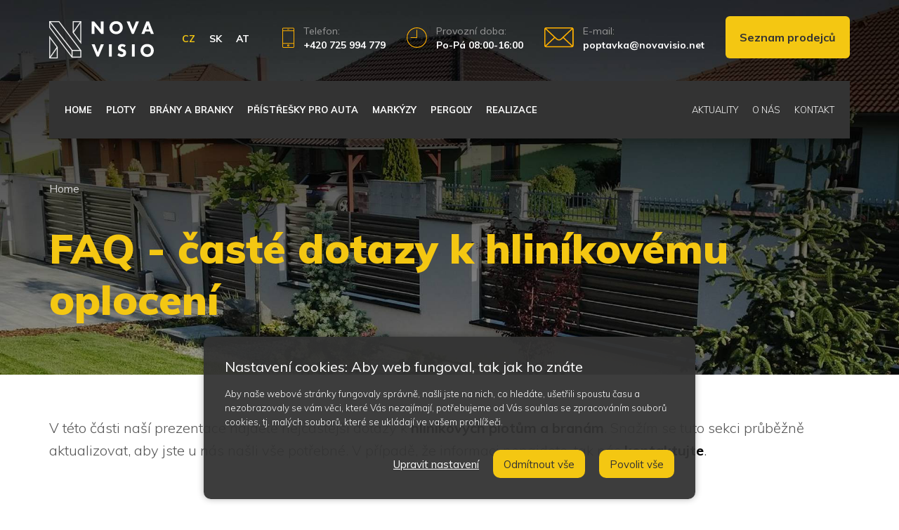

--- FILE ---
content_type: text/html; charset=UTF-8
request_url: https://www.novavisio.cz/faq-caste-dotazy-k-hlinikovemu-oploceni/
body_size: 7070
content:
<!DOCTYPE html>
<html lang="cs">
	<head>
		<meta charset="utf-8">
		<meta http-equiv="X-UA-Compatible" content="IE=edge">
		<meta name="viewport" content="width=device-width, initial-scale=1">
		<link rel="icon" type="image/png" href="https://www.novavisio.cz/assets/img/favicon.png" />
		<link href="https://fonts.googleapis.com/css?family=Muli:300,300i,400,400i,600,600i,700,700i,800,800i,900,900i&amp;subset=latin-ext" rel="stylesheet">
					<link href="https://www.novavisio.cz/assets/css/app.css?v=1768821309" rel="stylesheet">
			
		<title>FAQ - časté dotazy k hliníkovému oplocení | Novavisio.cz</title>
					<meta name="description" content="V této části naší prezentace najdete nejčastější dotazy k hliníkových plotům a branám. Snažím se tuto sekci průběžně aktualizovat, aby jste u nás našli vše potřebné. V případě, že informaci nenajdete, tak nás kontaktujte.">
		
					<meta property="og:title" content="FAQ - časté dotazy k hliníkovému oplocení">
			<meta name="twitter:title" content="FAQ - časté dotazy k hliníkovému oplocení">
		
					<meta property="og:description" content="FAQ - časté dotazy k hliníkovému oplocení">
			<meta name="twitter:description" content="FAQ - časté dotazy k hliníkovému oplocení">
		
		
		
				<script>
			window.dataLayer = window.dataLayer || [];

			function gtag() {
				dataLayer.push(arguments);
			}

			gtag('consent', 'default', {
				'ad_storage': 'denied',
				'analytics_storage': 'denied',
				'ad_personalization': 'denied',
				'ad_user_data': 'denied'
			});
		</script>

					<meta name="facebook-domain-verification" content="qbu6v4v4ktw0sdlrpekzrx6btt8g9g" />
			<script>
			<!-- Google Tag Manager -->
(function(w,d,s,l,i){w[l]=w[l]||[];w[l].push({'gtm.start':
new Date().getTime(),event:'gtm.js'});var f=d.getElementsByTagName(s)[0],
j=d.createElement(s),dl=l!='dataLayer'?'&l='+l:'';j.async=true;j.src=
'https://www.googletagmanager.com/gtm.js?id='+i+dl;f.parentNode.insertBefore(j,f);
})(window,document,'script','dataLayer','GTM-NDMVDXH');
<!-- End Google Tag Manager -->
			</script>
			
		
		<!--[if lt IE 9]>
		  <script src="https://oss.maxcdn.com/html5shiv/3.7.3/html5shiv.min.js"></script>
		  <script src="https://oss.maxcdn.com/respond/1.4.2/respond.min.js"></script>
		<![endif]-->
	</head>
	<body>

		
		<!-- Google Tag Manager (noscript) -->
<noscript><iframe src="https://www.googletagmanager.com/ns.html?id=GTM-NDMVDXH"
height="0" width="0" style="display:none;visibility:hidden"></iframe></noscript>
<!-- End Google Tag Manager (noscript) -->

			

		
		
<header  >

	
	<div class="container">
		<div id="top">
	<a href="https://www.novavisio.cz/" class="logo"><img src="https://www.novavisio.cz/assets/img/logo.svg" alt="logo" /></a>
	
	<ul class="langs">
	  	<li class="active" ><a href="https://www.novavisio.cz">CZ</a></li>
	  	<li  ><a href="https://www.novavisio.sk">SK</a></li>
	  	<li  ><a href="https://www.novavisio.at">AT</a></li>
	  </ul>
	<div class="tools">

		<div class="boxes">
			<div class="box">
				<img src="https://www.novavisio.cz/assets/img/telefon.svg" alt="" />
				<div>
					<span>Telefon:</span>
					<a href="tel:+420725994779">+420 725 994 779</a>					
				</div>
			</div>
			<div class="box">
				<img src="https://www.novavisio.cz/assets/img/hodiny.svg" alt="" />
				<div>
					<span>Provozní doba:</span>
					Po-Pá 08:00-16:00
				</div>
			</div>
			<div class="box">
				<img src="https://www.novavisio.cz/assets/img/email.svg" alt="" />
				<div>
					<span>E-mail:</span>
					<a href="mailto:poptavka@novavisio.net">poptavka@novavisio.net</a>
				</div>
			</div>
		</div>
		<div class="nav-yellow">
			<a href="http://www.novavisio.cz/seznam-prodejcu/">Seznam prodejců</a>		</div>
	</div>


</div>		<div class="nav-wrap">
	<a class="nav-open" href="">
		<button class="hamburger hamburger--vortex js-hamburger" type="button">
			<span class="hamburger-box">
				<span class="hamburger-inner"></span>
			</span>
		</button>
		<span class="hamburger-label">Menu</span>
	</a>
	<nav>
		<ul class="nav-main">
			<li class=""><a href="https://www.novavisio.cz/">Home</a></li><li class=""><a href="http://www.novavisio.cz/moderni-hlinikove-ploty/">Ploty</a></li><li class=""><a href="https://www.novavisio.cz/elektricke-brany-a-branky/">Brány a branky</a></li><li class=""><a href="http://www.novavisio.cz/pristresky-pro-auta/">Přístřešky pro auta</a></li><li class=""><a href="http://www.novavisio.cz/markyzy/">Markýzy</a></li><li class=""><a href="http://www.novavisio.cz/pergoly/">Pergoly</a></li><li class=""><a href="http://www.novavisio.cz/ploty-oploceni-brany-realizace-fotogalerie/">Realizace</a></li>		</ul>
		<ul class="nav-main nav-main-2">
			<li class=""><a href="http://www.novavisio.cz/aktuality/">Aktuality</a></li><li class=""><a href="http://www.novavisio.cz/o-nas/">O nás</a></li><li class=""><a href="http://www.novavisio.cz/kontakt/">Kontakt</a></li>		</ul>
		<div class="only-hamburger">

			<div class="nav-yellow">
				<a href="http://www.novavisio.cz/seznam-prodejcu/">Seznam prodejců</a>			</div>
			<div class="boxes">
				<div class="box">
					<img src="https://www.novavisio.cz/assets/img/telefon.svg" alt="" />
					<div>
						<span>Telefon:</span>
						<a href="tel:+420725994779">+420 725 994 779</a>
					</div>
				</div>
				<div class="box">
					<img src="https://www.novavisio.cz/assets/img/hodiny.svg" alt="" />
					<div>
						<span>Provozní doba:</span>
						Po-Pá 08:00-16:00
					</div>
				</div>
				<div class="box">
					<img src="https://www.novavisio.cz/assets/img/email.svg" alt="" />
					<div>
						<span>E-mail:</span>
						<a href="mailto:poptavka@novavisio.net">poptavka@novavisio.net</a>
					</div>
				</div>
			</div>
		</div>
	</nav>
</div>		<div class="breadcrumbs-wrap">
			<ul class="breadcrumbs">
								<li><span>Home</span></li>
							</ul>
		</div>
		<h1>FAQ - časté dotazy k hliníkovému oplocení</h1>
	</div>
</header><div class="content page">
	<div class="container">
		<div class="perex">
					</div>
		<div class="row"><div class="col-lg-12 col-md-12 col-sm-12 col-xs-12"><p>V t&eacute;to č&aacute;sti na&scaron;&iacute; prezentace najdete nejčastěj&scaron;&iacute; dotazy k <strong>hlin&iacute;kov&yacute;ch plotům a bran&aacute;m</strong>. Snaž&iacute;m se tuto sekci průběžně aktualizovat, aby jste u n&aacute;s na&scaron;li v&scaron;e potřebn&eacute;. V př&iacute;padě, že informaci nenajdete, tak n&aacute;s <strong>kontaktujte</strong>.</p>
<h2>Jak&yacute; je term&iacute;n v&yacute;roby bez&uacute;džbov&yacute;ch hlin&iacute;kov&yacute;ch plotů?</h2>
<p>Standardn&iacute;&nbsp;term&iacute;n v&yacute;roby je <strong>8 t&yacute;dnů</strong>. Term&iacute;n se prodlužuje v př&iacute;padě nadstandardn&iacute; barvy nebo atypick&eacute;ho proveden&iacute; a to na <strong>10 t&yacute;dnů</strong>. Jistě si ř&iacute;k&aacute;te, že je to dlouh&yacute; term&iacute;n a že jinde to zvl&aacute;dnout rychleji, v obou př&iacute;padech m&aacute;te pravdu, ale&hellip; na&scaron;e <a title="hlin&iacute;kov&eacute; ploty" href="https://www.novavisio.cz/moderni-hlinikove-ploty/">hlin&iacute;kov&eacute; ploty</a> vyr&aacute;b&iacute;me tak, jako bychom je vyr&aacute;běli pro sebe. Pozornost věnujeme <strong>každ&eacute;mu detailu</strong> va&scaron;eho oplocen&iacute; a <strong>v&yacute;sledek stoj&iacute; opravdu za to</strong>.</p>
<h2>Jak dlouho trv&aacute; mont&aacute;ž hlin&iacute;kov&eacute; br&aacute;ny, branky nebo plotu?</h2>
<p>Na tuto ot&aacute;zku je velmi těžk&eacute; odpovědět. Standardně se <a title="hlin&iacute;kov&aacute; br&aacute;na" href="https://www.novavisio.cz/elektricke-brany-a-branky/">hlin&iacute;kov&aacute; br&aacute;na</a> jak&eacute;hokoliv typu instaluje přibližně 4-5 hodin, ale může to b&yacute;t i d&eacute;le (z&aacute;lež&iacute; to na mnoha faktorech). Pokud budeme uvažovat, že cel&yacute; projekt obsahuje br&aacute;nu, branku a 2 plotov&eacute; pole, tak instalace trv&aacute; přibližně 1 den. Rozs&aacute;hlej&scaron;&iacute; nebo složitěj&scaron;&iacute; projekty můžou trvat i 3 dny. O d&eacute;lce trv&aacute;n&iacute; se informujte u na&scaron;eho <strong>osvědčen&eacute;ho partnera</strong>.</p>
<h2>Jakou nab&iacute;z&iacute;te z&aacute;ruku na va&scaron;e syst&eacute;my hlin&iacute;kov&eacute;ho oplocen&iacute;?</h2>
<p>Na v&scaron;echny typy hlin&iacute;kov&yacute;ch plotů, vjezdov&yacute;ch bran a doplňku nab&iacute;z&iacute;me <strong>z&aacute;ruku 5 let</strong> včetně povrchov&eacute; &uacute;pravy (mimo technologie Decoral, zde je z&aacute;ruka 24 měs&iacute;ců). Pohony SOMFY dod&aacute;v&aacute;me se z&aacute;rukou 36 měs&iacute;ců, pohony BFT a SOMMER pak se z&aacute;rukou 24 měs&iacute;ců. Z&aacute;ruka na instalaci je 24 měs&iacute;ců.</p>
<h2>Jak&aacute; je z&aacute;ruka na pohony pro hlin&iacute;kov&eacute; vjezdov&eacute; br&aacute;ny?</h2>
<p>Pohony <strong>SOMFY</strong> dod&aacute;v&aacute;me se z&aacute;rukou 36 měs&iacute;ců, pohony <strong>BFT</strong> a <strong>SOMMER</strong> pak se z&aacute;rukou 24 měs&iacute;ců. Z&aacute;ruka na instalaci je 24 měs&iacute;ců.</p>
<h2>Jak&eacute; z&aacute;kladn&iacute; barvy nab&iacute;z&iacute;te bez př&iacute;platku?</h2>
<p>Z&aacute;kladn&iacute; kolekce barev obsahuje <strong>15 nejobl&iacute;beněj&scaron;&iacute;ch odst&iacute;nů</strong>. Barvy jsou dod&aacute;v&aacute;ny v&yacute;hradně s povrchem <strong>jemn&aacute; struktura</strong>. Tento povrch je u jin&yacute;ch dodavatelů s v&yacute;razn&yacute;m př&iacute;platkem, ale u na&scaron;ich produktů je v z&aacute;kladn&iacute; ceně. Pokud chcete, aby va&scaron;e oplocen&iacute; bylo jedinečn&eacute;, tak můžete kombinovat z&aacute;kladn&iacute; barvy a to zcela <strong>zdarma</strong>.</p>
<h2>Co je to povrchov&aacute; &uacute;prava Albixon Decoral?</h2>
<p>Technologie povrchov&eacute; &uacute;pravy <strong>Albixon Decoral</strong> zajist&iacute; netradičn&iacute; vzhled na&scaron;ich hlin&iacute;kov&yacute;ch plotů. Tohoto v&yacute;sledn&eacute;ho netradičn&iacute;ho efektu doc&iacute;l&iacute;me nanesen&iacute;m speci&aacute;ln&iacute; pr&aacute;&scaron;kov&eacute; barvy a n&aacute;slednou sublimac&iacute; inkoustu z transferov&eacute; f&oacute;lie, do kter&eacute; je takto lakovan&yacute; předmět um&iacute;stěn. Tato f&oacute;lie přen&aacute;&scaron;&iacute; danou dekoraci jako dřevo, žula, mramor či jin&eacute; atypick&eacute; vzory na hlin&iacute;kov&yacute; profil. Touto technologi&iacute; nelze lakovat svařen&eacute; r&aacute;my bran, ale pouze v&yacute;plňov&eacute; profily. Na tento typ povrchov&eacute; &uacute;pravy nab&iacute;z&iacute;me z&aacute;ruku 24 měs&iacute;ců.</p>
<h2>Je možn&eacute; dodat jakoukoliv barvu ze vzorn&iacute;ku RAL?</h2>
<p><strong>Samozřejmě.</strong> Pokud V&aacute;m nevyhovuje ž&aacute;dn&aacute; z 15 z&aacute;kladn&iacute;ch barev, kter&eacute; nab&iacute;z&iacute;me bez př&iacute;platku se standardn&iacute;m term&iacute;nem dod&aacute;n&iacute;, tak můžete vyb&iacute;rat z cel&eacute; &scaron;k&aacute;ly RAL barev. Tyto barvy dod&aacute;v&aacute;me <strong>s 10% př&iacute;platkem</strong> ze standardn&iacute; ceny a prodloužen&yacute;m term&iacute;nem dod&aacute;n&iacute; na <strong>10 t&yacute;dnů</strong>.</p>
<h2>M&aacute;te na webu zveřejněny ceny hlin&iacute;kov&yacute;ch plotů a bran?</h2>
<p>Standardn&iacute; rastrov&yacute; cen&iacute;k hlin&iacute;kov&yacute;ch plotů a bran <strong>nen&iacute; zveřejněn&yacute;</strong> na na&scaron;ich webov&yacute;ch str&aacute;nk&aacute;ch. Tyto cen&iacute;ky můžou b&yacute;t zav&aacute;děj&iacute;c&iacute; a proto v&aacute;m raději zdarma vypracujeme komplexn&iacute; cenov&yacute; n&aacute;vrh na z&aacute;kladě va&scaron;ich požadavků a prvotn&iacute; konzultace přes telefon nebo e-mail.</p>
<h2>Kde můžeme vidět kompletn&iacute; nab&iacute;dku hlin&iacute;kov&yacute;ch bran a plotů?</h2>
<p>Na&scaron;i <a title="prodejci" href="https://www.novavisio.cz/seznam-prodejcu/">prodejci</a> jsou vybaveni přenosn&yacute;mi vzorky, př&iacute;padně st&aacute;lou expozic&iacute; v m&iacute;stě jejich provozovny. Moment&aacute;lně m&aacute;me vystaveny vzorov&eacute; produkty ve městech jako je Praha, Brno, Zl&iacute;n, Vesel&iacute; nad Moravou, d&aacute;le pak Bratislava, Žilina a Skalica. V leto&scaron;n&iacute;m roce bychom chtěli seznam těchto měs roz&scaron;&iacute;řit. Pokud se v&aacute;m nechce zaj&iacute;ždět do provozovny partnera, tak se s n&aacute;mi spojte a pokus&iacute;me se domluvit prohl&iacute;dku u někter&eacute;ho z na&scaron;ich <strong>spokojen&yacute;ch z&aacute;kazn&iacute;ků</strong>.</p>
<h2>Proč nedod&aacute;v&aacute;te br&aacute;ny a ploty např&iacute;mo, ale prostřednictv&iacute;m dal&scaron;&iacute;ch firem?</h2>
<p>Hlin&iacute;kov&eacute; br&aacute;ny a ploty jsou n&aacute;ročn&eacute; na v&yacute;robu a vyžaduj&iacute; maxim&aacute;ln&iacute; p&eacute;či, tak aby byl dodržen každ&yacute; detail a zachov&aacute;na, co nejvy&scaron;&scaron;&iacute; kvalita v&yacute;robku. Proto jsme se rozhodli, že se budeme snažit vyr&aacute;bět nejlep&scaron;&iacute; možn&eacute;&nbsp;hlin&iacute;kov&eacute; br&aacute;ny&nbsp;a hlin&iacute;kov&eacute; ploty&nbsp;a instalaci nech&aacute;me na na&scaron;ich osvědčen&yacute;ch partnerech z va&scaron;eho regionu. M&aacute; to i sv&eacute; v&yacute;hody -&nbsp;<strong>n&iacute;zk&aacute; cena&nbsp;za dopravu</strong> a&nbsp;<strong>rychl&yacute; servis</strong>&nbsp;v př&iacute;padě potřeby.</p>
<p>&nbsp;</p>
<p>&nbsp;</p></div></div>	</div>
</div>
<div class="container">
    <div id="contact-form" class="container">
        <div class="contact-top">
            <h2>Potřebujete poradit s výběrem nebo zjistit cenu?</h2>
            <p>Kontaktujte nás, jsme tu pro vás</p>
        </div>
        <div class="contact-wrap">
            <form name="contact" method="POST" action="/action-ajax" data-action="https://www.novavisio.cz/?q=parts/contact" data-alert=".contact-alert" data-success="" id="form-contact" class="form-contact form-ajax" >
<input type="hidden" name="contact_post" value="ok" />
<div class="alert-default-wrap">

</div>
<div class="contact-alert"></div>

<div  id="contact-name-wrap" class="form-group form_element "  >
<label for="form_name" class="control-label " style="" >Jméno/firma  <em>*</em></label><input  id="contact-name" class="input-text form-control "  type="text" name="name" value=""   />
</div>

<div  id="contact-city-wrap" class="form-group form_element "  >
<label for="form_city" class="control-label " style="" >Město <em>*</em></label><input  id="contact-city" class="input-text form-control "  type="text" name="city" value=""   />
</div>

<div  id="contact-phone-wrap" class="form-group form_element "  >
<label for="form_phone" class="control-label " style="" >Telefon <em>*</em></label><input  id="contact-phone" class="input-text form-control "  type="text" name="phone" value=""   />
</div>

<div  id="contact-email-wrap" class="form-group form_element "  >
<label for="form_email" class="control-label " style="" >E-mail  <em>*</em></label><input  id="contact-email" class="input-text form-control "  type="text" name="email" value=""   />
</div>


<div  id="contact-message-wrap" class="form-group form_element "  >
<label for="form_message" class="control-label " style="" >Váš dotaz/poptávka</label><textarea  id="contact-message" class="input-text form-control "  name="message"   ></textarea>
</div>

<input type="hidden" name="url" id="contact-url" value="faq-caste-dotazy-k-hlinikovemu-oploceni/" />

<div  id="contact-udaje-wrap" class="form-group form_element "  >
<div class='checkbox-input-wrap'><input class='input-checkbox' type='checkbox' id='udaje-1' name='udaje' value='1'  /><label for='udaje-1'>Potvrzuji seznámení s <a target="_blank" href="https://www.novavisio.cz/pravidla-ochrany-a-zpracovani-osobnich-udaju/">Informacemi o zpracování osobních údajů</a> <em>*</em></label></div>
</div>

<button id="contact-send" class="input-submit btn btn-yellow"   type="submit" name="send" value="1"  >Odeslat poptávku</button>


</form>

        </div>
    </div>
</div>

<footer>
    <div class="top">
        <div class="container">
            <div class="contact-footer">
                <a href="https://www.novavisio.cz/" class="logo"><img src="https://www.novavisio.cz/assets/img/logo-black.svg" alt="logo" /></a>

                <div class="contact-box">
                    <p>
                        <img src="https://www.novavisio.cz/assets/img/lokace-black.svg" alt="" />
						NOVAVISIO s.r.o.<br/>
						Ostrožská Lhota 533<br/>
						687 23 Ostrožská Lhota<br/>
						Česká republika
                    </p><!-- 
                    --><p>
                        <img src="https://www.novavisio.cz/assets/img/telefon-black.svg" alt="" />
                        tel.: <a href="tel:+420725994779">+420 725 994 779</a>
                    </p><!-- 
                    --><p>
                        <img src="https://www.novavisio.cz/assets/img/email-black.svg" alt="" />
                        e-mail: <a href="mailto:poptavka@novavisio.net">poptavka@novavisio.net</a>
                    </p><!-- 
                    --><p>
                        <img src="https://www.novavisio.cz/assets/img/hodiny-black.svg" alt="" />
                        Po-Pá: 08:00-16:00
                    </p>
                </div>

            </div>

            <div class="links-footer">
                <ul class="nav-footer"><!-- 
                     --><li>Oplocení rodinného domu<ul><!--  --><li><a href="http://www.novavisio.cz/moderni-hlinikove-ploty/">Moderní ploty</a></li><!--  --><li><a href="http://www.novavisio.cz/elektricke-brany-a-branky/">Brány a branky</a></li><!--  --><li><a href="http://www.novavisio.cz/faq-caste-dotazy-k-hlinikovemu-oploceni/">FAQ - časté dotazy</a></li><!--  --></ul></li><!--  --><li>Naše společnost<ul><!--  --><li><a href="http://www.novavisio.cz/o-nas/">O nás</a></li><!--  --><li><a href="http://www.novavisio.cz/seznam-prodejcu/">Dodavatelé</a></li><!--  --><li><a href="http://www.novavisio.cz/napsali-o-nas/">Napsali o nás</a></li><!--  --><li><a href="http://www.novavisio.cz/kontakt/">Kontakty</a></li><!--  --><li><a href="https://www.novavisio.net/vseobecne-obchodni-podminky/">Všeobecné obchodní podmínky</a></li><!--  --></ul></li><!--                     --></ul>
            </div>
        </div>


    </div>

	
		<div class="subscribe-wrap">
            <div class="subscribe-wrap">
	<div class="container">
	<strong>PŘIHLASTE SE K ODBĚRU NOVINEK DO VAŠEHO E-MAILU</strong>
	
	<div class="alert-subscribe"></div>
	
	<form name="subscribe" method="POST" action="/action-ajax" data-action="https://www.novavisio.cz/?q=parts/subscribe" data-alert=".alert-subscribe" data-success="" id="form-subscribe" class="form-subscribe form-ajax" >
<input type="hidden" name="subscribe_post" value="ok" />
<div class="alert-default-wrap">

</div>
<div class="row">

<div class="col-xs-12 col-sm-6 col-md-4 col-lg-4">

<div  id="subscribe-jmeno-wrap" class="form-group form_element "  >
<label for="form_jmeno" class="control-label " style="" >Jméno <em>*</em></label><input  id="subscribe-jmeno" class="input-text form-control "  type="text" name="jmeno" value=""   />
</div>
</div>
<div class="col-xs-12 col-sm-6 col-md-4 col-lg-4">

<div  id="subscribe-prijmeni-wrap" class="form-group form_element "  >
<label for="form_prijmeni" class="control-label " style="" >Příjmení <em>*</em></label><input  id="subscribe-prijmeni" class="input-text form-control "  type="text" name="prijmeni" value=""   />
</div>
</div>
<div class="col-xs-12 col-sm-12  col-md-4 col-lg-4">

<div  id="subscribe-email-wrap" class="form-group form_element "  >
<label for="form_email" class="control-label " style="" >E-mail  <em>*</em></label><input  id="subscribe-email" class="input-text form-control "  type="text" name="email" value=""   />
</div>
</div>
<div class="col-xs-12 col-sm-12 col-md-12 col-lg-12 text-center">

<div  id="subscribe-udaje2-wrap" class="form-group form_element "  >
<div class='checkbox-input-wrap'><input class='input-checkbox' type='checkbox' id='udaje2-1' name='udaje2' value='1'  /><label for='udaje2-1'>Potvrzuji seznámení s <a target="_blank" href="https://www.novavisio.cz/pravidla-ochrany-a-zpracovani-osobnich-udaju/">Informacemi o zpracování osobních údajů</a> <em>*</em></label></div>
</div>
	
<button id="subscribe-send" class="input-submit btn btn-yellow"   type="submit" name="send" value="1"  >Přihlásit k odběru</button>
</div>

</div>
	
	
	



	</form>
	</div>
</div>


        </div>
	

    <div class="bottom">
        <div class="container">
            <div class="row">
                <div class="col-xs-12 col-sm-6">
                    Copyright © 2026, Novavisio s.r.o.<br/>
					Osobní údaje zpracováváme v souladu s nařízením GDPR dle <a target="_blank" href="https://www.novavisio.cz/pravidla-ochrany-a-zpracovani-osobnich-udaju/"></a>
                </div>
                <div class="col-xs-12 col-sm-6 text-right">
                                        Vytvořil CERNET | <a href="https://www.novavisio.cz/o-strance/">Informace o webu</a>
                </div>
            </div>
        </div>
    </div>
</footer>

		 		<div class="cookie-message">
			Internetové stránky provozované NOVAVISIO s.r.o. používají cookies, které umožňují zapamatovat si Vás
			a nabízet Vám relevantní obsah a reklamu. Používáním těchto internetových stránek s tímto použitím souhlasíte. Více informací o cookies najdete <a target="_blank" href="https://www.novavisio.cz/sb-upload/2018/05/informace_o_pouzivani_cookies.pdf">ZDE</a>
			<a class="my-close-button" href>rozumím</a>
		</div>
				<script src="https://www.novavisio.cz/assets/js/app.min.js?v=1768821309"></script>
		
		


					<div class="nwm-cookies">
				<div class="nwm-cookies__text">
					<strong>Nastavení cookies: Aby web fungoval, tak jak ho znáte</strong>
					<div class="nwm-cookies__text__overflow">
						<p>Aby naše webové stránky fungovaly správně, našli jste na nich, co hledáte, ušetřili spoustu času a nezobrazovaly se vám věci, které Vás nezajímají, potřebujeme od Vás souhlas se zpracováním souborů cookies, tj. malých souborů, které se ukládají ve vašem prohlížeči.</p>
					</div>
				</div>
				<div class="nwm-cookies__action">
					<a href="" class="nwm-cookies__action__config js-cookies-config-open">Upravit nastavení</a>
					<a href="" class="nwm-cookies__action__decline js-cookies-decline">Odmítnout vše</a>
					<a href="" class="nwm-cookies__action__confirm js-cookies-confirm">Povolit vše</a>
				</div>
			</div>
					<form action="" method="post" class="nwm-cookies-config">
			<div class="nwm-cookies-config__overflow">
				<div class="nwm-cookies-config__section">
					<div class="nwm-cookies-config__section__header">
						<a href="">Technické - nezbytně nutné cookies</a>
						<label>
							<input type="checkbox" name="cookies-tech" value="1" checked disabled>
							<span></span>
						</label>
					</div>
					<div class="nwm-cookies-config__section__text">
						<p>
							Tyto cookies jsou nutné pro správné fungování našich webových stránek. Vždy aktivní.
						</p>
					</div>
				</div>
				<div class="nwm-cookies-config__section">
					<div class="nwm-cookies-config__section__header">
						<a href="">Statistické - abychom věděli co zlepšit</a>
						<label>
														<input id="nwm-cookies-analytics" type="checkbox" name="cookies-analytics" value="1" >
							<span></span>
						</label>
					</div>
					<div class="nwm-cookies-config__section__text">
						<p>
							Čím víc lidí má statistické cookies zapnuté, tím lépe můžeme naše stránky vyladit. Tyto cookies shromažďují informace o tom, jak lidé web používají, které stránky navštívili, na co klikají. a na které odkazy jsi klikla. Všechny informace, které soubory cookie shromažďují, jsou souhrnné a anonymní.
						</p>
					</div>
				</div>
				<div class="nwm-cookies-config__section">
					<div class="nwm-cookies-config__section__header">
						<a href="">Marketingové - aby se vám nezobrazovaly nezajímavé reklamy</a>
						<label>
														<input id="nwm-cookies-marketing" type="checkbox" name="cookies-marketing" value="1" >
							<span></span>
						</label>
					</div>
					<div class="nwm-cookies-config__section__text">
						<p>
							Díky marketingovým cookies třetích stran vám můžeme připomenout nabídky, které jste si prohlíželi na našich stránkách, i jinde na internetu. Když tyto cookies zakážete, reklam bude pořád stejně. Ovšem na věci, které vás nezajímají.
						</p>
					</div>
				</div>
			</div>
			<div class="nwm-cookies-config__confirm">
				<a href="#" class="js-cookies-config-close">Zavřít</a>
				<button type="submit" class="js-cookies-config-save">Uložit</button>
			</div>
		</form>

	</body>
</html>

--- FILE ---
content_type: text/css
request_url: https://www.novavisio.cz/assets/css/app.css?v=1768821309
body_size: 12039
content:
@import "font-awesome.min.css";
@charset "UTF-8";
@import "vendor/jquery.fancybox.min.css";
@import "vendor/cookieBar.css";
/* http://meyerweb.com/eric/tools/css/reset/ 
 v2.0 | 20110126
 License: none (public domain)
 */
html, body, div, span, applet, object, iframe, h1, h2, h3, h4, h5, h6, p, blockquote, pre, a, abbr, acronym, address, big, cite, code, del, dfn, em, img, ins, kbd, q, s, samp, small, strike, strong, sub, sup, tt, var, b, u, i, center, dl, dt, dd, ol, ul, li, fieldset, form, label, legend, table, caption, tbody, tfoot, thead, tr, th, td, article, aside, canvas, details, embed, figure, figcaption, footer, header, hgroup, menu, nav, output, ruby, section, summary, time, mark, audio, video {
  margin: 0;
  padding: 0;
  border: 0;
  font-size: 100%;
  font: inherit;
  vertical-align: baseline;
  font-family: 'Muli', sans-serif; }
/* HTML5 display-role reset for older browsers */
article, aside, details, figcaption, figure, footer, header, hgroup, menu, nav, section {
  display: block; }

body {
  line-height: 1; }

ol, ul {
  list-style: none; }

blockquote, q {
  quotes: none; }

blockquote:before, blockquote:after, q:before, q:after {
  content: '';
  content: none; }

table {
  border-collapse: collapse;
  border-spacing: 0; }

* {
  -webkit-box-sizing: border-box;
  -moz-box-sizing: border-box;
  box-sizing: border-box; }

*:before, *:after {
  -webkit-box-sizing: border-box;
  -moz-box-sizing: border-box;
  box-sizing: border-box; }

img {
  max-width: 100%; }

.container {
  margin-right: auto;
  margin-left: auto;
  padding-left: 15px;
  padding-right: 15px; }
  .container:before, .container:after {
    content: " ";
    display: table; }
  .container:after {
    clear: both; }
  @media (min-width: 768px) {
  .container {
    width: 750px; } }
  @media (min-width: 992px) {
  .container {
    width: 970px; } }
  @media (min-width: 1200px) {
  .container {
    width: 1170px; } }

.container-fluid {
  margin-right: auto;
  margin-left: auto;
  padding-left: 15px;
  padding-right: 15px; }
  .container-fluid:before, .container-fluid:after {
    content: " ";
    display: table; }
  .container-fluid:after {
    clear: both; }

.row {
  margin-left: -15px;
  margin-right: -15px; }
  .row:before, .row:after {
    content: " ";
    display: table; }
  .row:after {
    clear: both; }

.col-xs-1, .col-sm-1, .col-md-1, .col-lg-1, .col-xs-2, .col-sm-2, .col-md-2, .col-lg-2, .col-xs-3, .col-sm-3, .col-md-3, .col-lg-3, .col-xs-4, .col-sm-4, .col-md-4, .col-lg-4, .col-xs-5, .col-sm-5, .col-md-5, .col-lg-5, .col-xs-6, .col-sm-6, .col-md-6, .col-lg-6, .col-xs-7, .col-sm-7, .col-md-7, .col-lg-7, .col-xs-8, .col-sm-8, .col-md-8, .col-lg-8, .col-xs-9, .col-sm-9, .col-md-9, .col-lg-9, .col-xs-10, .col-sm-10, .col-md-10, .col-lg-10, .col-xs-11, .col-sm-11, .col-md-11, .col-lg-11, .col-xs-12, .col-sm-12, .col-md-12, .col-lg-12 {
  position: relative;
  min-height: 1px;
  padding-left: 15px;
  padding-right: 15px; }

.col-xs-1, .col-xs-2, .col-xs-3, .col-xs-4, .col-xs-5, .col-xs-6, .col-xs-7, .col-xs-8, .col-xs-9, .col-xs-10, .col-xs-11, .col-xs-12 {
  float: left; }

.col-xs-1 {
  width: 8.3333333333%; }

.col-xs-2 {
  width: 16.6666666667%; }

.col-xs-3 {
  width: 25%; }

.col-xs-4 {
  width: 33.3333333333%; }

.col-xs-5 {
  width: 41.6666666667%; }

.col-xs-6 {
  width: 50%; }

.col-xs-7 {
  width: 58.3333333333%; }

.col-xs-8 {
  width: 66.6666666667%; }

.col-xs-9 {
  width: 75%; }

.col-xs-10 {
  width: 83.3333333333%; }

.col-xs-11 {
  width: 91.6666666667%; }

.col-xs-12 {
  width: 100%; }

.col-xs-pull-0 {
  right: auto; }

.col-xs-pull-1 {
  right: 8.3333333333%; }

.col-xs-pull-2 {
  right: 16.6666666667%; }

.col-xs-pull-3 {
  right: 25%; }

.col-xs-pull-4 {
  right: 33.3333333333%; }

.col-xs-pull-5 {
  right: 41.6666666667%; }

.col-xs-pull-6 {
  right: 50%; }

.col-xs-pull-7 {
  right: 58.3333333333%; }

.col-xs-pull-8 {
  right: 66.6666666667%; }

.col-xs-pull-9 {
  right: 75%; }

.col-xs-pull-10 {
  right: 83.3333333333%; }

.col-xs-pull-11 {
  right: 91.6666666667%; }

.col-xs-pull-12 {
  right: 100%; }

.col-xs-push-0 {
  left: auto; }

.col-xs-push-1 {
  left: 8.3333333333%; }

.col-xs-push-2 {
  left: 16.6666666667%; }

.col-xs-push-3 {
  left: 25%; }

.col-xs-push-4 {
  left: 33.3333333333%; }

.col-xs-push-5 {
  left: 41.6666666667%; }

.col-xs-push-6 {
  left: 50%; }

.col-xs-push-7 {
  left: 58.3333333333%; }

.col-xs-push-8 {
  left: 66.6666666667%; }

.col-xs-push-9 {
  left: 75%; }

.col-xs-push-10 {
  left: 83.3333333333%; }

.col-xs-push-11 {
  left: 91.6666666667%; }

.col-xs-push-12 {
  left: 100%; }

.col-xs-offset-0 {
  margin-left: 0%; }

.col-xs-offset-1 {
  margin-left: 8.3333333333%; }

.col-xs-offset-2 {
  margin-left: 16.6666666667%; }

.col-xs-offset-3 {
  margin-left: 25%; }

.col-xs-offset-4 {
  margin-left: 33.3333333333%; }

.col-xs-offset-5 {
  margin-left: 41.6666666667%; }

.col-xs-offset-6 {
  margin-left: 50%; }

.col-xs-offset-7 {
  margin-left: 58.3333333333%; }

.col-xs-offset-8 {
  margin-left: 66.6666666667%; }

.col-xs-offset-9 {
  margin-left: 75%; }

.col-xs-offset-10 {
  margin-left: 83.3333333333%; }

.col-xs-offset-11 {
  margin-left: 91.6666666667%; }

.col-xs-offset-12 {
  margin-left: 100%; }

@media (min-width: 768px) {
  .col-sm-1, .col-sm-2, .col-sm-3, .col-sm-4, .col-sm-5, .col-sm-6, .col-sm-7, .col-sm-8, .col-sm-9, .col-sm-10, .col-sm-11, .col-sm-12 {
    float: left; }
    .col-sm-1 {
      width: 8.3333333333%; }
    .col-sm-2 {
      width: 16.6666666667%; }
    .col-sm-3 {
      width: 25%; }
    .col-sm-4 {
      width: 33.3333333333%; }
    .col-sm-5 {
      width: 41.6666666667%; }
    .col-sm-6 {
      width: 50%; }
    .col-sm-7 {
      width: 58.3333333333%; }
    .col-sm-8 {
      width: 66.6666666667%; }
    .col-sm-9 {
      width: 75%; }
    .col-sm-10 {
      width: 83.3333333333%; }
    .col-sm-11 {
      width: 91.6666666667%; }
    .col-sm-12 {
      width: 100%; }
    .col-sm-pull-0 {
      right: auto; }
    .col-sm-pull-1 {
      right: 8.3333333333%; }
    .col-sm-pull-2 {
      right: 16.6666666667%; }
    .col-sm-pull-3 {
      right: 25%; }
    .col-sm-pull-4 {
      right: 33.3333333333%; }
    .col-sm-pull-5 {
      right: 41.6666666667%; }
    .col-sm-pull-6 {
      right: 50%; }
    .col-sm-pull-7 {
      right: 58.3333333333%; }
    .col-sm-pull-8 {
      right: 66.6666666667%; }
    .col-sm-pull-9 {
      right: 75%; }
    .col-sm-pull-10 {
      right: 83.3333333333%; }
    .col-sm-pull-11 {
      right: 91.6666666667%; }
    .col-sm-pull-12 {
      right: 100%; }
    .col-sm-push-0 {
      left: auto; }
    .col-sm-push-1 {
      left: 8.3333333333%; }
    .col-sm-push-2 {
      left: 16.6666666667%; }
    .col-sm-push-3 {
      left: 25%; }
    .col-sm-push-4 {
      left: 33.3333333333%; }
    .col-sm-push-5 {
      left: 41.6666666667%; }
    .col-sm-push-6 {
      left: 50%; }
    .col-sm-push-7 {
      left: 58.3333333333%; }
    .col-sm-push-8 {
      left: 66.6666666667%; }
    .col-sm-push-9 {
      left: 75%; }
    .col-sm-push-10 {
      left: 83.3333333333%; }
    .col-sm-push-11 {
      left: 91.6666666667%; }
    .col-sm-push-12 {
      left: 100%; }
    .col-sm-offset-0 {
      margin-left: 0%; }
    .col-sm-offset-1 {
      margin-left: 8.3333333333%; }
    .col-sm-offset-2 {
      margin-left: 16.6666666667%; }
    .col-sm-offset-3 {
      margin-left: 25%; }
    .col-sm-offset-4 {
      margin-left: 33.3333333333%; }
    .col-sm-offset-5 {
      margin-left: 41.6666666667%; }
    .col-sm-offset-6 {
      margin-left: 50%; }
    .col-sm-offset-7 {
      margin-left: 58.3333333333%; }
    .col-sm-offset-8 {
      margin-left: 66.6666666667%; }
    .col-sm-offset-9 {
      margin-left: 75%; }
    .col-sm-offset-10 {
      margin-left: 83.3333333333%; }
    .col-sm-offset-11 {
      margin-left: 91.6666666667%; }
    .col-sm-offset-12 {
      margin-left: 100%; } }

@media (min-width: 992px) {
  .col-md-1, .col-md-2, .col-md-3, .col-md-4, .col-md-5, .col-md-6, .col-md-7, .col-md-8, .col-md-9, .col-md-10, .col-md-11, .col-md-12 {
    float: left; }
    .col-md-1 {
      width: 8.3333333333%; }
    .col-md-2 {
      width: 16.6666666667%; }
    .col-md-3 {
      width: 25%; }
    .col-md-4 {
      width: 33.3333333333%; }
    .col-md-5 {
      width: 41.6666666667%; }
    .col-md-6 {
      width: 50%; }
    .col-md-7 {
      width: 58.3333333333%; }
    .col-md-8 {
      width: 66.6666666667%; }
    .col-md-9 {
      width: 75%; }
    .col-md-10 {
      width: 83.3333333333%; }
    .col-md-11 {
      width: 91.6666666667%; }
    .col-md-12 {
      width: 100%; }
    .col-md-pull-0 {
      right: auto; }
    .col-md-pull-1 {
      right: 8.3333333333%; }
    .col-md-pull-2 {
      right: 16.6666666667%; }
    .col-md-pull-3 {
      right: 25%; }
    .col-md-pull-4 {
      right: 33.3333333333%; }
    .col-md-pull-5 {
      right: 41.6666666667%; }
    .col-md-pull-6 {
      right: 50%; }
    .col-md-pull-7 {
      right: 58.3333333333%; }
    .col-md-pull-8 {
      right: 66.6666666667%; }
    .col-md-pull-9 {
      right: 75%; }
    .col-md-pull-10 {
      right: 83.3333333333%; }
    .col-md-pull-11 {
      right: 91.6666666667%; }
    .col-md-pull-12 {
      right: 100%; }
    .col-md-push-0 {
      left: auto; }
    .col-md-push-1 {
      left: 8.3333333333%; }
    .col-md-push-2 {
      left: 16.6666666667%; }
    .col-md-push-3 {
      left: 25%; }
    .col-md-push-4 {
      left: 33.3333333333%; }
    .col-md-push-5 {
      left: 41.6666666667%; }
    .col-md-push-6 {
      left: 50%; }
    .col-md-push-7 {
      left: 58.3333333333%; }
    .col-md-push-8 {
      left: 66.6666666667%; }
    .col-md-push-9 {
      left: 75%; }
    .col-md-push-10 {
      left: 83.3333333333%; }
    .col-md-push-11 {
      left: 91.6666666667%; }
    .col-md-push-12 {
      left: 100%; }
    .col-md-offset-0 {
      margin-left: 0%; }
    .col-md-offset-1 {
      margin-left: 8.3333333333%; }
    .col-md-offset-2 {
      margin-left: 16.6666666667%; }
    .col-md-offset-3 {
      margin-left: 25%; }
    .col-md-offset-4 {
      margin-left: 33.3333333333%; }
    .col-md-offset-5 {
      margin-left: 41.6666666667%; }
    .col-md-offset-6 {
      margin-left: 50%; }
    .col-md-offset-7 {
      margin-left: 58.3333333333%; }
    .col-md-offset-8 {
      margin-left: 66.6666666667%; }
    .col-md-offset-9 {
      margin-left: 75%; }
    .col-md-offset-10 {
      margin-left: 83.3333333333%; }
    .col-md-offset-11 {
      margin-left: 91.6666666667%; }
    .col-md-offset-12 {
      margin-left: 100%; } }

@media (min-width: 1200px) {
  .col-lg-1, .col-lg-2, .col-lg-3, .col-lg-4, .col-lg-5, .col-lg-6, .col-lg-7, .col-lg-8, .col-lg-9, .col-lg-10, .col-lg-11, .col-lg-12 {
    float: left; }
    .col-lg-1 {
      width: 8.3333333333%; }
    .col-lg-2 {
      width: 16.6666666667%; }
    .col-lg-3 {
      width: 25%; }
    .col-lg-4 {
      width: 33.3333333333%; }
    .col-lg-5 {
      width: 41.6666666667%; }
    .col-lg-6 {
      width: 50%; }
    .col-lg-7 {
      width: 58.3333333333%; }
    .col-lg-8 {
      width: 66.6666666667%; }
    .col-lg-9 {
      width: 75%; }
    .col-lg-10 {
      width: 83.3333333333%; }
    .col-lg-11 {
      width: 91.6666666667%; }
    .col-lg-12 {
      width: 100%; }
    .col-lg-pull-0 {
      right: auto; }
    .col-lg-pull-1 {
      right: 8.3333333333%; }
    .col-lg-pull-2 {
      right: 16.6666666667%; }
    .col-lg-pull-3 {
      right: 25%; }
    .col-lg-pull-4 {
      right: 33.3333333333%; }
    .col-lg-pull-5 {
      right: 41.6666666667%; }
    .col-lg-pull-6 {
      right: 50%; }
    .col-lg-pull-7 {
      right: 58.3333333333%; }
    .col-lg-pull-8 {
      right: 66.6666666667%; }
    .col-lg-pull-9 {
      right: 75%; }
    .col-lg-pull-10 {
      right: 83.3333333333%; }
    .col-lg-pull-11 {
      right: 91.6666666667%; }
    .col-lg-pull-12 {
      right: 100%; }
    .col-lg-push-0 {
      left: auto; }
    .col-lg-push-1 {
      left: 8.3333333333%; }
    .col-lg-push-2 {
      left: 16.6666666667%; }
    .col-lg-push-3 {
      left: 25%; }
    .col-lg-push-4 {
      left: 33.3333333333%; }
    .col-lg-push-5 {
      left: 41.6666666667%; }
    .col-lg-push-6 {
      left: 50%; }
    .col-lg-push-7 {
      left: 58.3333333333%; }
    .col-lg-push-8 {
      left: 66.6666666667%; }
    .col-lg-push-9 {
      left: 75%; }
    .col-lg-push-10 {
      left: 83.3333333333%; }
    .col-lg-push-11 {
      left: 91.6666666667%; }
    .col-lg-push-12 {
      left: 100%; }
    .col-lg-offset-0 {
      margin-left: 0%; }
    .col-lg-offset-1 {
      margin-left: 8.3333333333%; }
    .col-lg-offset-2 {
      margin-left: 16.6666666667%; }
    .col-lg-offset-3 {
      margin-left: 25%; }
    .col-lg-offset-4 {
      margin-left: 33.3333333333%; }
    .col-lg-offset-5 {
      margin-left: 41.6666666667%; }
    .col-lg-offset-6 {
      margin-left: 50%; }
    .col-lg-offset-7 {
      margin-left: 58.3333333333%; }
    .col-lg-offset-8 {
      margin-left: 66.6666666667%; }
    .col-lg-offset-9 {
      margin-left: 75%; }
    .col-lg-offset-10 {
      margin-left: 83.3333333333%; }
    .col-lg-offset-11 {
      margin-left: 91.6666666667%; }
    .col-lg-offset-12 {
      margin-left: 100%; } }
/*! Typebase.scss v0.1.0 | MIT License */
/* Setup */
html {
  font-size: 16px;
  -webkit-font-smoothing: antialiased; }
/* Copy & Lists */
p {
  line-height: 32px;
  margin-top: 0px;
  font-weight: 300;
  margin-bottom: 30px;
  color: #565656;
  font-size: 20px; }
  p strong {
    font-weight: 700;
    color: black; }
  @media screen and (max-width: 767px) {
  p {
    font-size: 16px;
    line-height: 26px; } }

p a {
  color: #237ec1;
  text-decoration: underline; }

p a:visited {
  color: #0009a7; }

ul, ol {
  margin-top: 1.5rem;
  margin-bottom: 1.5rem; }
  ul li, ol li {
    line-height: 1.5rem; }
  ul ul, ol ul, ul ol, ol ol {
    margin-top: 0;
    margin-bottom: 0; }

blockquote {
  line-height: 1.5rem;
  margin-top: 1.5rem;
  margin-bottom: 1.5rem; }
/* Headings */
h1, h2, h3, h4, h5, h6 {
  margin: 0px; }

h1 {
  font-size: 36px;
  line-height: 48px;
  font-weight: bold;
  margin-bottom: 40px; }

h2 {
  font-size: 36px;
  line-height: 48px;
  font-weight: bold;
  margin-bottom: 30px; }

h3 {
  font-size: 1.414rem; }

h4 {
  font-size: 0.707rem; }

h5 {
  font-size: 0.4713333333rem; }

h6 {
  font-size: 0.3535rem; }
/* Tables */
table {
  margin-top: 1.5rem;
  border-spacing: 0px;
  border-collapse: collapse; }

td, th {
  padding: 0;
  line-height: 24px; }
/* Code blocks */
code {
  vertical-align: bottom; }
/* Leading paragraph text */
.lead {
  font-size: 1.414rem; }
/* Hug a the block above you */
.hug {
  margin-top: 0; }
/*!
 * Hamburgers
 * @description Tasty CSS-animated hamburgers
 * @author Jonathan Suh @jonsuh
 * @site https://jonsuh.com/hamburgers
 * @link https://github.com/jonsuh/hamburgers
 */
.hamburger {
  padding: 0px 0px;
  display: inline-block;
  cursor: pointer;
  transition-property: opacity, filter;
  transition-duration: 0.15s;
  transition-timing-function: linear;
  font: inherit;
  color: inherit;
  text-transform: none;
  background-color: transparent;
  border: 0;
  margin: 0;
  overflow: visible; }
  .hamburger:hover {
    opacity: 0.7; }

.hamburger-box {
  width: 25px;
  height: 21px;
  display: inline-block;
  position: relative; }

.hamburger-inner {
  display: block;
  top: 50%;
  margin-top: -1.5px; }
  .hamburger-inner, .hamburger-inner::before, .hamburger-inner::after {
    width: 25px;
    height: 3px;
    background-color: #fff;
    border-radius: 4px;
    position: absolute;
    transition-property: transform;
    transition-duration: 0.15s;
    transition-timing-function: ease; }
  .hamburger-inner::before, .hamburger-inner::after {
    content: "";
    display: block; }
  .hamburger-inner::before {
    top: -9px; }
  .hamburger-inner::after {
    bottom: -9px; }
/*
 * 3DX
 */
.hamburger--3dx .hamburger-box {
  perspective: 50px; }
  .hamburger--3dx .hamburger-inner {
    transition: transform 0.15s cubic-bezier(0.645, 0.045, 0.355, 1), background-color 0s 0.1s cubic-bezier(0.645, 0.045, 0.355, 1); }
    .hamburger--3dx .hamburger-inner::before, .hamburger--3dx .hamburger-inner::after {
      transition: transform 0s 0.1s cubic-bezier(0.645, 0.045, 0.355, 1); }
  .hamburger--3dx.is-active .hamburger-inner {
    background-color: transparent;
    transform: rotateY(180deg); }
    .hamburger--3dx.is-active .hamburger-inner::before {
      transform: translate3d(0, 9px, 0) rotate(45deg); }
    .hamburger--3dx.is-active .hamburger-inner::after {
      transform: translate3d(0, -9px, 0) rotate(-45deg); }
/*
 * 3DX Reverse
 */
.hamburger--3dx-r .hamburger-box {
  perspective: 50px; }
  .hamburger--3dx-r .hamburger-inner {
    transition: transform 0.15s cubic-bezier(0.645, 0.045, 0.355, 1), background-color 0s 0.1s cubic-bezier(0.645, 0.045, 0.355, 1); }
    .hamburger--3dx-r .hamburger-inner::before, .hamburger--3dx-r .hamburger-inner::after {
      transition: transform 0s 0.1s cubic-bezier(0.645, 0.045, 0.355, 1); }
  .hamburger--3dx-r.is-active .hamburger-inner {
    background-color: transparent;
    transform: rotateY(-180deg); }
    .hamburger--3dx-r.is-active .hamburger-inner::before {
      transform: translate3d(0, 9px, 0) rotate(45deg); }
    .hamburger--3dx-r.is-active .hamburger-inner::after {
      transform: translate3d(0, -9px, 0) rotate(-45deg); }
/*
 * 3DY
 */
.hamburger--3dy .hamburger-box {
  perspective: 50px; }
  .hamburger--3dy .hamburger-inner {
    transition: transform 0.15s cubic-bezier(0.645, 0.045, 0.355, 1), background-color 0s 0.1s cubic-bezier(0.645, 0.045, 0.355, 1); }
    .hamburger--3dy .hamburger-inner::before, .hamburger--3dy .hamburger-inner::after {
      transition: transform 0s 0.1s cubic-bezier(0.645, 0.045, 0.355, 1); }
  .hamburger--3dy.is-active .hamburger-inner {
    background-color: transparent;
    transform: rotateX(-180deg); }
    .hamburger--3dy.is-active .hamburger-inner::before {
      transform: translate3d(0, 9px, 0) rotate(45deg); }
    .hamburger--3dy.is-active .hamburger-inner::after {
      transform: translate3d(0, -9px, 0) rotate(-45deg); }
/*
 * 3DY Reverse
 */
.hamburger--3dy-r .hamburger-box {
  perspective: 50px; }
  .hamburger--3dy-r .hamburger-inner {
    transition: transform 0.15s cubic-bezier(0.645, 0.045, 0.355, 1), background-color 0s 0.1s cubic-bezier(0.645, 0.045, 0.355, 1); }
    .hamburger--3dy-r .hamburger-inner::before, .hamburger--3dy-r .hamburger-inner::after {
      transition: transform 0s 0.1s cubic-bezier(0.645, 0.045, 0.355, 1); }
  .hamburger--3dy-r.is-active .hamburger-inner {
    background-color: transparent;
    transform: rotateX(180deg); }
    .hamburger--3dy-r.is-active .hamburger-inner::before {
      transform: translate3d(0, 9px, 0) rotate(45deg); }
    .hamburger--3dy-r.is-active .hamburger-inner::after {
      transform: translate3d(0, -9px, 0) rotate(-45deg); }
/*
 * 3DXY
 */
.hamburger--3dxy .hamburger-box {
  perspective: 50px; }
  .hamburger--3dxy .hamburger-inner {
    transition: transform 0.15s cubic-bezier(0.645, 0.045, 0.355, 1), background-color 0s 0.1s cubic-bezier(0.645, 0.045, 0.355, 1); }
    .hamburger--3dxy .hamburger-inner::before, .hamburger--3dxy .hamburger-inner::after {
      transition: transform 0s 0.1s cubic-bezier(0.645, 0.045, 0.355, 1); }
  .hamburger--3dxy.is-active .hamburger-inner {
    background-color: transparent;
    transform: rotateX(180deg) rotateY(180deg); }
    .hamburger--3dxy.is-active .hamburger-inner::before {
      transform: translate3d(0, 9px, 0) rotate(45deg); }
    .hamburger--3dxy.is-active .hamburger-inner::after {
      transform: translate3d(0, -9px, 0) rotate(-45deg); }
/*
 * 3DXY Reverse
 */
.hamburger--3dxy-r .hamburger-box {
  perspective: 50px; }
  .hamburger--3dxy-r .hamburger-inner {
    transition: transform 0.15s cubic-bezier(0.645, 0.045, 0.355, 1), background-color 0s 0.1s cubic-bezier(0.645, 0.045, 0.355, 1); }
    .hamburger--3dxy-r .hamburger-inner::before, .hamburger--3dxy-r .hamburger-inner::after {
      transition: transform 0s 0.1s cubic-bezier(0.645, 0.045, 0.355, 1); }
  .hamburger--3dxy-r.is-active .hamburger-inner {
    background-color: transparent;
    transform: rotateX(180deg) rotateY(180deg) rotateZ(-180deg); }
    .hamburger--3dxy-r.is-active .hamburger-inner::before {
      transform: translate3d(0, 9px, 0) rotate(45deg); }
    .hamburger--3dxy-r.is-active .hamburger-inner::after {
      transform: translate3d(0, -9px, 0) rotate(-45deg); }
/*
 * Arrow
 */
.hamburger--arrow.is-active .hamburger-inner::before {
  transform: translate3d(-5px, 0, 0) rotate(-45deg) scale(0.7, 1); }
  .hamburger--arrow.is-active .hamburger-inner::after {
    transform: translate3d(-5px, 0, 0) rotate(45deg) scale(0.7, 1); }
/*
 * Arrow Right
 */
.hamburger--arrow-r.is-active .hamburger-inner::before {
  transform: translate3d(5px, 0, 0) rotate(45deg) scale(0.7, 1); }
  .hamburger--arrow-r.is-active .hamburger-inner::after {
    transform: translate3d(5px, 0, 0) rotate(-45deg) scale(0.7, 1); }
/*
 * Arrow Alt
 */
.hamburger--arrowalt .hamburger-inner::before {
  transition: top 0.1s 0.1s ease, transform 0.1s cubic-bezier(0.165, 0.84, 0.44, 1); }
  .hamburger--arrowalt .hamburger-inner::after {
    transition: bottom 0.1s 0.1s ease, transform 0.1s cubic-bezier(0.165, 0.84, 0.44, 1); }
  .hamburger--arrowalt.is-active .hamburger-inner::before {
    top: 0;
    transform: translate3d(-5px, -6.25px, 0) rotate(-45deg) scale(0.7, 1);
    transition: top 0.1s ease, transform 0.1s 0.1s cubic-bezier(0.895, 0.03, 0.685, 0.22); }
  .hamburger--arrowalt.is-active .hamburger-inner::after {
    bottom: 0;
    transform: translate3d(-5px, 6.25px, 0) rotate(45deg) scale(0.7, 1);
    transition: bottom 0.1s ease, transform 0.1s 0.1s cubic-bezier(0.895, 0.03, 0.685, 0.22); }
/*
 * Arrow Alt Right
 */
.hamburger--arrowalt-r .hamburger-inner::before {
  transition: top 0.1s 0.1s ease, transform 0.1s cubic-bezier(0.165, 0.84, 0.44, 1); }
  .hamburger--arrowalt-r .hamburger-inner::after {
    transition: bottom 0.1s 0.1s ease, transform 0.1s cubic-bezier(0.165, 0.84, 0.44, 1); }
  .hamburger--arrowalt-r.is-active .hamburger-inner::before {
    top: 0;
    transform: translate3d(5px, -6.25px, 0) rotate(45deg) scale(0.7, 1);
    transition: top 0.1s ease, transform 0.1s 0.1s cubic-bezier(0.895, 0.03, 0.685, 0.22); }
  .hamburger--arrowalt-r.is-active .hamburger-inner::after {
    bottom: 0;
    transform: translate3d(5px, 6.25px, 0) rotate(-45deg) scale(0.7, 1);
    transition: bottom 0.1s ease, transform 0.1s 0.1s cubic-bezier(0.895, 0.03, 0.685, 0.22); }
/*
 * Arrow Turn
 */
.hamburger--arrowturn.is-active .hamburger-inner {
  transform: rotate(-180deg); }
  .hamburger--arrowturn.is-active .hamburger-inner::before {
    transform: translate3d(8px, 0, 0) rotate(45deg) scale(0.7, 1); }
  .hamburger--arrowturn.is-active .hamburger-inner::after {
    transform: translate3d(8px, 0, 0) rotate(-45deg) scale(0.7, 1); }
/*
 * Arrow Turn Right
 */
.hamburger--arrowturn-r.is-active .hamburger-inner {
  transform: rotate(-180deg); }
  .hamburger--arrowturn-r.is-active .hamburger-inner::before {
    transform: translate3d(-8px, 0, 0) rotate(-45deg) scale(0.7, 1); }
  .hamburger--arrowturn-r.is-active .hamburger-inner::after {
    transform: translate3d(-8px, 0, 0) rotate(45deg) scale(0.7, 1); }
/*
 * Boring
 */
.hamburger--boring .hamburger-inner, .hamburger--boring .hamburger-inner::before, .hamburger--boring .hamburger-inner::after {
  transition-property: none; }
  .hamburger--boring.is-active .hamburger-inner {
    transform: rotate(45deg); }
  .hamburger--boring.is-active .hamburger-inner::before {
    top: 0;
    opacity: 0; }
  .hamburger--boring.is-active .hamburger-inner::after {
    bottom: 0;
    transform: rotate(-90deg); }
/*
 * Collapse
 */
.hamburger--collapse .hamburger-inner {
  top: auto;
  bottom: 0;
  transition-duration: 0.13s;
  transition-delay: 0.13s;
  transition-timing-function: cubic-bezier(0.55, 0.055, 0.675, 0.19); }
  .hamburger--collapse .hamburger-inner::after {
    top: -18px;
    transition: top 0.2s 0.2s cubic-bezier(0.33333, 0.66667, 0.66667, 1), opacity 0.1s linear; }
  .hamburger--collapse .hamburger-inner::before {
    transition: top 0.12s 0.2s cubic-bezier(0.33333, 0.66667, 0.66667, 1), transform 0.13s cubic-bezier(0.55, 0.055, 0.675, 0.19); }
  .hamburger--collapse.is-active .hamburger-inner {
    transform: translate3d(0, -9px, 0) rotate(-45deg);
    transition-delay: 0.22s;
    transition-timing-function: cubic-bezier(0.215, 0.61, 0.355, 1); }
  .hamburger--collapse.is-active .hamburger-inner::after {
    top: 0;
    opacity: 0;
    transition: top 0.2s cubic-bezier(0.33333, 0, 0.66667, 0.33333), opacity 0.1s 0.22s linear; }
  .hamburger--collapse.is-active .hamburger-inner::before {
    top: 0;
    transform: rotate(-90deg);
    transition: top 0.1s 0.16s cubic-bezier(0.33333, 0, 0.66667, 0.33333), transform 0.13s 0.25s cubic-bezier(0.215, 0.61, 0.355, 1); }
/*
 * Collapse Reverse
 */
.hamburger--collapse-r .hamburger-inner {
  top: auto;
  bottom: 0;
  transition-duration: 0.13s;
  transition-delay: 0.13s;
  transition-timing-function: cubic-bezier(0.55, 0.055, 0.675, 0.19); }
  .hamburger--collapse-r .hamburger-inner::after {
    top: -18px;
    transition: top 0.2s 0.2s cubic-bezier(0.33333, 0.66667, 0.66667, 1), opacity 0.1s linear; }
  .hamburger--collapse-r .hamburger-inner::before {
    transition: top 0.12s 0.2s cubic-bezier(0.33333, 0.66667, 0.66667, 1), transform 0.13s cubic-bezier(0.55, 0.055, 0.675, 0.19); }
  .hamburger--collapse-r.is-active .hamburger-inner {
    transform: translate3d(0, -9px, 0) rotate(45deg);
    transition-delay: 0.22s;
    transition-timing-function: cubic-bezier(0.215, 0.61, 0.355, 1); }
  .hamburger--collapse-r.is-active .hamburger-inner::after {
    top: 0;
    opacity: 0;
    transition: top 0.2s cubic-bezier(0.33333, 0, 0.66667, 0.33333), opacity 0.1s 0.22s linear; }
  .hamburger--collapse-r.is-active .hamburger-inner::before {
    top: 0;
    transform: rotate(90deg);
    transition: top 0.1s 0.16s cubic-bezier(0.33333, 0, 0.66667, 0.33333), transform 0.13s 0.25s cubic-bezier(0.215, 0.61, 0.355, 1); }
/*
 * Elastic
 */
.hamburger--elastic .hamburger-inner {
  top: 1.5px;
  transition-duration: 0.275s;
  transition-timing-function: cubic-bezier(0.68, -0.55, 0.265, 1.55); }
  .hamburger--elastic .hamburger-inner::before {
    top: 9px;
    transition: opacity 0.125s 0.275s ease; }
  .hamburger--elastic .hamburger-inner::after {
    top: 18px;
    transition: transform 0.275s cubic-bezier(0.68, -0.55, 0.265, 1.55); }
  .hamburger--elastic.is-active .hamburger-inner {
    transform: translate3d(0, 9px, 0) rotate(135deg);
    transition-delay: 0.075s; }
  .hamburger--elastic.is-active .hamburger-inner::before {
    transition-delay: 0s;
    opacity: 0; }
  .hamburger--elastic.is-active .hamburger-inner::after {
    transform: translate3d(0, -18px, 0) rotate(-270deg);
    transition-delay: 0.075s; }
/*
 * Elastic Reverse
 */
.hamburger--elastic-r .hamburger-inner {
  top: 1.5px;
  transition-duration: 0.275s;
  transition-timing-function: cubic-bezier(0.68, -0.55, 0.265, 1.55); }
  .hamburger--elastic-r .hamburger-inner::before {
    top: 9px;
    transition: opacity 0.125s 0.275s ease; }
  .hamburger--elastic-r .hamburger-inner::after {
    top: 18px;
    transition: transform 0.275s cubic-bezier(0.68, -0.55, 0.265, 1.55); }
  .hamburger--elastic-r.is-active .hamburger-inner {
    transform: translate3d(0, 9px, 0) rotate(-135deg);
    transition-delay: 0.075s; }
  .hamburger--elastic-r.is-active .hamburger-inner::before {
    transition-delay: 0s;
    opacity: 0; }
  .hamburger--elastic-r.is-active .hamburger-inner::after {
    transform: translate3d(0, -18px, 0) rotate(270deg);
    transition-delay: 0.075s; }
/*
 * Emphatic
 */
.hamburger--emphatic {
  overflow: hidden; }
  .hamburger--emphatic .hamburger-inner {
    transition: background-color 0.125s 0.175s ease-in; }
  .hamburger--emphatic .hamburger-inner::before {
    left: 0;
    transition: transform 0.125s cubic-bezier(0.6, 0.04, 0.98, 0.335), top 0.05s 0.125s linear, left 0.125s 0.175s ease-in; }
  .hamburger--emphatic .hamburger-inner::after {
    top: 9px;
    right: 0;
    transition: transform 0.125s cubic-bezier(0.6, 0.04, 0.98, 0.335), top 0.05s 0.125s linear, right 0.125s 0.175s ease-in; }
  .hamburger--emphatic.is-active .hamburger-inner {
    transition-delay: 0s;
    transition-timing-function: ease-out;
    background-color: transparent; }
  .hamburger--emphatic.is-active .hamburger-inner::before {
    left: -50px;
    top: -50px;
    transform: translate3d(50px, 50px, 0) rotate(45deg);
    transition: left 0.125s ease-out, top 0.05s 0.125s linear, transform 0.125s 0.175s cubic-bezier(0.075, 0.82, 0.165, 1); }
  .hamburger--emphatic.is-active .hamburger-inner::after {
    right: -50px;
    top: -50px;
    transform: translate3d(-50px, 50px, 0) rotate(-45deg);
    transition: right 0.125s ease-out, top 0.05s 0.125s linear, transform 0.125s 0.175s cubic-bezier(0.075, 0.82, 0.165, 1); }
/*
 * Emphatic Reverse
 */
.hamburger--emphatic-r {
  overflow: hidden; }
  .hamburger--emphatic-r .hamburger-inner {
    transition: background-color 0.125s 0.175s ease-in; }
  .hamburger--emphatic-r .hamburger-inner::before {
    left: 0;
    transition: transform 0.125s cubic-bezier(0.6, 0.04, 0.98, 0.335), top 0.05s 0.125s linear, left 0.125s 0.175s ease-in; }
  .hamburger--emphatic-r .hamburger-inner::after {
    top: 9px;
    right: 0;
    transition: transform 0.125s cubic-bezier(0.6, 0.04, 0.98, 0.335), top 0.05s 0.125s linear, right 0.125s 0.175s ease-in; }
  .hamburger--emphatic-r.is-active .hamburger-inner {
    transition-delay: 0s;
    transition-timing-function: ease-out;
    background-color: transparent; }
  .hamburger--emphatic-r.is-active .hamburger-inner::before {
    left: -50px;
    top: 50px;
    transform: translate3d(50px, -50px, 0) rotate(-45deg);
    transition: left 0.125s ease-out, top 0.05s 0.125s linear, transform 0.125s 0.175s cubic-bezier(0.075, 0.82, 0.165, 1); }
  .hamburger--emphatic-r.is-active .hamburger-inner::after {
    right: -50px;
    top: 50px;
    transform: translate3d(-50px, -50px, 0) rotate(45deg);
    transition: right 0.125s ease-out, top 0.05s 0.125s linear, transform 0.125s 0.175s cubic-bezier(0.075, 0.82, 0.165, 1); }
/*
 * Minus
 */
.hamburger--minus .hamburger-inner::before, .hamburger--minus .hamburger-inner::after {
  transition: bottom 0.08s 0s ease-out, top 0.08s 0s ease-out, opacity 0s linear; }
  .hamburger--minus.is-active .hamburger-inner::before, .hamburger--minus.is-active .hamburger-inner::after {
    opacity: 0;
    transition: bottom 0.08s ease-out, top 0.08s ease-out, opacity 0s 0.08s linear; }
  .hamburger--minus.is-active .hamburger-inner::before {
    top: 0; }
  .hamburger--minus.is-active .hamburger-inner::after {
    bottom: 0; }
/*
 * Slider
 */
.hamburger--slider .hamburger-inner {
  top: 1.5px; }
  .hamburger--slider .hamburger-inner::before {
    top: 9px;
    transition-property: transform, opacity;
    transition-timing-function: ease;
    transition-duration: 0.15s; }
  .hamburger--slider .hamburger-inner::after {
    top: 18px; }
  .hamburger--slider.is-active .hamburger-inner {
    transform: translate3d(0, 9px, 0) rotate(45deg); }
  .hamburger--slider.is-active .hamburger-inner::before {
    transform: rotate(-45deg) translate3d(-3.5714285714px, -6px, 0);
    opacity: 0; }
  .hamburger--slider.is-active .hamburger-inner::after {
    transform: translate3d(0, -18px, 0) rotate(-90deg); }
/*
 * Slider Reverse
 */
.hamburger--slider-r .hamburger-inner {
  top: 1.5px; }
  .hamburger--slider-r .hamburger-inner::before {
    top: 9px;
    transition-property: transform, opacity;
    transition-timing-function: ease;
    transition-duration: 0.15s; }
  .hamburger--slider-r .hamburger-inner::after {
    top: 18px; }
  .hamburger--slider-r.is-active .hamburger-inner {
    transform: translate3d(0, 9px, 0) rotate(-45deg); }
  .hamburger--slider-r.is-active .hamburger-inner::before {
    transform: rotate(45deg) translate3d(3.5714285714px, -6px, 0);
    opacity: 0; }
  .hamburger--slider-r.is-active .hamburger-inner::after {
    transform: translate3d(0, -18px, 0) rotate(90deg); }
/*
 * Spin
 */
.hamburger--spin .hamburger-inner {
  transition-duration: 0.22s;
  transition-timing-function: cubic-bezier(0.55, 0.055, 0.675, 0.19); }
  .hamburger--spin .hamburger-inner::before {
    transition: top 0.1s 0.25s ease-in, opacity 0.1s ease-in; }
  .hamburger--spin .hamburger-inner::after {
    transition: bottom 0.1s 0.25s ease-in, transform 0.22s cubic-bezier(0.55, 0.055, 0.675, 0.19); }
  .hamburger--spin.is-active .hamburger-inner {
    transform: rotate(225deg);
    transition-delay: 0.12s;
    transition-timing-function: cubic-bezier(0.215, 0.61, 0.355, 1); }
  .hamburger--spin.is-active .hamburger-inner::before {
    top: 0;
    opacity: 0;
    transition: top 0.1s ease-out, opacity 0.1s 0.12s ease-out; }
  .hamburger--spin.is-active .hamburger-inner::after {
    bottom: 0;
    transform: rotate(-90deg);
    transition: bottom 0.1s ease-out, transform 0.22s 0.12s cubic-bezier(0.215, 0.61, 0.355, 1); }
/*
 * Spin Reverse
 */
.hamburger--spin-r .hamburger-inner {
  transition-duration: 0.22s;
  transition-timing-function: cubic-bezier(0.55, 0.055, 0.675, 0.19); }
  .hamburger--spin-r .hamburger-inner::before {
    transition: top 0.1s 0.25s ease-in, opacity 0.1s ease-in; }
  .hamburger--spin-r .hamburger-inner::after {
    transition: bottom 0.1s 0.25s ease-in, transform 0.22s cubic-bezier(0.55, 0.055, 0.675, 0.19); }
  .hamburger--spin-r.is-active .hamburger-inner {
    transform: rotate(-225deg);
    transition-delay: 0.12s;
    transition-timing-function: cubic-bezier(0.215, 0.61, 0.355, 1); }
  .hamburger--spin-r.is-active .hamburger-inner::before {
    top: 0;
    opacity: 0;
    transition: top 0.1s ease-out, opacity 0.1s 0.12s ease-out; }
  .hamburger--spin-r.is-active .hamburger-inner::after {
    bottom: 0;
    transform: rotate(90deg);
    transition: bottom 0.1s ease-out, transform 0.22s 0.12s cubic-bezier(0.215, 0.61, 0.355, 1); }
/*
 * Spring
 */
.hamburger--spring .hamburger-inner {
  top: 1.5px;
  transition: background-color 0s 0.13s linear; }
  .hamburger--spring .hamburger-inner::before {
    top: 9px;
    transition: top 0.1s 0.2s cubic-bezier(0.33333, 0.66667, 0.66667, 1), transform 0.13s cubic-bezier(0.55, 0.055, 0.675, 0.19); }
  .hamburger--spring .hamburger-inner::after {
    top: 18px;
    transition: top 0.2s 0.2s cubic-bezier(0.33333, 0.66667, 0.66667, 1), transform 0.13s cubic-bezier(0.55, 0.055, 0.675, 0.19); }
  .hamburger--spring.is-active .hamburger-inner {
    transition-delay: 0.22s;
    background-color: transparent; }
  .hamburger--spring.is-active .hamburger-inner::before {
    top: 0;
    transition: top 0.1s 0.15s cubic-bezier(0.33333, 0, 0.66667, 0.33333), transform 0.13s 0.22s cubic-bezier(0.215, 0.61, 0.355, 1);
    transform: translate3d(0, 9px, 0) rotate(45deg); }
  .hamburger--spring.is-active .hamburger-inner::after {
    top: 0;
    transition: top 0.2s cubic-bezier(0.33333, 0, 0.66667, 0.33333), transform 0.13s 0.22s cubic-bezier(0.215, 0.61, 0.355, 1);
    transform: translate3d(0, 9px, 0) rotate(-45deg); }
/*
 * Spring Reverse
 */
.hamburger--spring-r .hamburger-inner {
  top: auto;
  bottom: 0;
  transition-duration: 0.13s;
  transition-delay: 0s;
  transition-timing-function: cubic-bezier(0.55, 0.055, 0.675, 0.19); }
  .hamburger--spring-r .hamburger-inner::after {
    top: -18px;
    transition: top 0.2s 0.2s cubic-bezier(0.33333, 0.66667, 0.66667, 1), opacity 0s linear; }
  .hamburger--spring-r .hamburger-inner::before {
    transition: top 0.1s 0.2s cubic-bezier(0.33333, 0.66667, 0.66667, 1), transform 0.13s cubic-bezier(0.55, 0.055, 0.675, 0.19); }
  .hamburger--spring-r.is-active .hamburger-inner {
    transform: translate3d(0, -9px, 0) rotate(-45deg);
    transition-delay: 0.22s;
    transition-timing-function: cubic-bezier(0.215, 0.61, 0.355, 1); }
  .hamburger--spring-r.is-active .hamburger-inner::after {
    top: 0;
    opacity: 0;
    transition: top 0.2s cubic-bezier(0.33333, 0, 0.66667, 0.33333), opacity 0s 0.22s linear; }
  .hamburger--spring-r.is-active .hamburger-inner::before {
    top: 0;
    transform: rotate(90deg);
    transition: top 0.1s 0.15s cubic-bezier(0.33333, 0, 0.66667, 0.33333), transform 0.13s 0.22s cubic-bezier(0.215, 0.61, 0.355, 1); }
/*
 * Stand
 */
.hamburger--stand .hamburger-inner {
  transition: transform 0.075s 0.15s cubic-bezier(0.55, 0.055, 0.675, 0.19), background-color 0s 0.075s linear; }
  .hamburger--stand .hamburger-inner::before {
    transition: top 0.075s 0.075s ease-in, transform 0.075s 0s cubic-bezier(0.55, 0.055, 0.675, 0.19); }
  .hamburger--stand .hamburger-inner::after {
    transition: bottom 0.075s 0.075s ease-in, transform 0.075s 0s cubic-bezier(0.55, 0.055, 0.675, 0.19); }
  .hamburger--stand.is-active .hamburger-inner {
    transform: rotate(90deg);
    background-color: transparent;
    transition: transform 0.075s 0s cubic-bezier(0.215, 0.61, 0.355, 1), background-color 0s 0.15s linear; }
  .hamburger--stand.is-active .hamburger-inner::before {
    top: 0;
    transform: rotate(-45deg);
    transition: top 0.075s 0.1s ease-out, transform 0.075s 0.15s cubic-bezier(0.215, 0.61, 0.355, 1); }
  .hamburger--stand.is-active .hamburger-inner::after {
    bottom: 0;
    transform: rotate(45deg);
    transition: bottom 0.075s 0.1s ease-out, transform 0.075s 0.15s cubic-bezier(0.215, 0.61, 0.355, 1); }
/*
 * Stand Reverse
 */
.hamburger--stand-r .hamburger-inner {
  transition: transform 0.075s 0.15s cubic-bezier(0.55, 0.055, 0.675, 0.19), background-color 0s 0.075s linear; }
  .hamburger--stand-r .hamburger-inner::before {
    transition: top 0.075s 0.075s ease-in, transform 0.075s 0s cubic-bezier(0.55, 0.055, 0.675, 0.19); }
  .hamburger--stand-r .hamburger-inner::after {
    transition: bottom 0.075s 0.075s ease-in, transform 0.075s 0s cubic-bezier(0.55, 0.055, 0.675, 0.19); }
  .hamburger--stand-r.is-active .hamburger-inner {
    transform: rotate(-90deg);
    background-color: transparent;
    transition: transform 0.075s 0s cubic-bezier(0.215, 0.61, 0.355, 1), background-color 0s 0.15s linear; }
  .hamburger--stand-r.is-active .hamburger-inner::before {
    top: 0;
    transform: rotate(-45deg);
    transition: top 0.075s 0.1s ease-out, transform 0.075s 0.15s cubic-bezier(0.215, 0.61, 0.355, 1); }
  .hamburger--stand-r.is-active .hamburger-inner::after {
    bottom: 0;
    transform: rotate(45deg);
    transition: bottom 0.075s 0.1s ease-out, transform 0.075s 0.15s cubic-bezier(0.215, 0.61, 0.355, 1); }
/*
 * Squeeze
 */
.hamburger--squeeze .hamburger-inner {
  transition-duration: 0.075s;
  transition-timing-function: cubic-bezier(0.55, 0.055, 0.675, 0.19); }
  .hamburger--squeeze .hamburger-inner::before {
    transition: top 0.075s 0.12s ease, opacity 0.075s ease; }
  .hamburger--squeeze .hamburger-inner::after {
    transition: bottom 0.075s 0.12s ease, transform 0.075s cubic-bezier(0.55, 0.055, 0.675, 0.19); }
  .hamburger--squeeze.is-active .hamburger-inner {
    transform: rotate(45deg);
    transition-delay: 0.12s;
    transition-timing-function: cubic-bezier(0.215, 0.61, 0.355, 1); }
  .hamburger--squeeze.is-active .hamburger-inner::before {
    top: 0;
    opacity: 0;
    transition: top 0.075s ease, opacity 0.075s 0.12s ease; }
  .hamburger--squeeze.is-active .hamburger-inner::after {
    bottom: 0;
    transform: rotate(-90deg);
    transition: bottom 0.075s ease, transform 0.075s 0.12s cubic-bezier(0.215, 0.61, 0.355, 1); }
/*
 * Vortex
 */
.hamburger--vortex .hamburger-inner {
  transition-duration: 0.2s;
  transition-timing-function: cubic-bezier(0.19, 1, 0.22, 1); }
  .hamburger--vortex .hamburger-inner::before, .hamburger--vortex .hamburger-inner::after {
    transition-duration: 0s;
    transition-delay: 0.1s;
    transition-timing-function: linear; }
  .hamburger--vortex .hamburger-inner::before {
    transition-property: top, opacity; }
  .hamburger--vortex .hamburger-inner::after {
    transition-property: bottom, transform; }
  .hamburger--vortex.is-active .hamburger-inner {
    transform: rotate(765deg);
    transition-timing-function: cubic-bezier(0.19, 1, 0.22, 1); }
  .hamburger--vortex.is-active .hamburger-inner::before, .hamburger--vortex.is-active .hamburger-inner::after {
    transition-delay: 0s; }
  .hamburger--vortex.is-active .hamburger-inner::before {
    top: 0;
    opacity: 0; }
  .hamburger--vortex.is-active .hamburger-inner::after {
    bottom: 0;
    transform: rotate(90deg); }
/*
 * Vortex Reverse
 */
.hamburger--vortex-r .hamburger-inner {
  transition-duration: 0.2s;
  transition-timing-function: cubic-bezier(0.19, 1, 0.22, 1); }
  .hamburger--vortex-r .hamburger-inner::before, .hamburger--vortex-r .hamburger-inner::after {
    transition-duration: 0s;
    transition-delay: 0.1s;
    transition-timing-function: linear; }
  .hamburger--vortex-r .hamburger-inner::before {
    transition-property: top, opacity; }
  .hamburger--vortex-r .hamburger-inner::after {
    transition-property: bottom, transform; }
  .hamburger--vortex-r.is-active .hamburger-inner {
    transform: rotate(-765deg);
    transition-timing-function: cubic-bezier(0.19, 1, 0.22, 1); }
  .hamburger--vortex-r.is-active .hamburger-inner::before, .hamburger--vortex-r.is-active .hamburger-inner::after {
    transition-delay: 0s; }
  .hamburger--vortex-r.is-active .hamburger-inner::before {
    top: 0;
    opacity: 0; }
  .hamburger--vortex-r.is-active .hamburger-inner::after {
    bottom: 0;
    transform: rotate(-90deg); }

img {
  max-width: 100%;
  height: auto; }

p em {
  font-style: italic; }

iframe {
  width: 100% !important; }

#contact-form {
  margin-bottom: 40px; }

.btn {
  height: 60px;
  line-height: 60px;
  border-radius: 6px;
  padding: 0px 20px;
  font-size: 18px;
  border: none; }
  .btn span {
    display: inline-block;
    line-height: normal;
    vertical-align: middle; }
  .btn.btn-yellow {
    background-color: #f4c712;
    font-weight: bold;
    color: #333; }
  .btn.btn-yellow:hover {
    background-color: #f6d343; }

a.btn {
  text-decoration: none;
  display: inline-block; }

.breadcrumbs-wrap {
  margin: 0px 0px 37px 0px;
  padding: 4px 0px 0px 0px; }
  @media screen and (max-width: 767px) {
  .breadcrumbs-wrap {
    margin-bottom: 18px; } }

.breadcrumbs {
  display: block;
  width: 100%;
  margin: 0px;
  padding: 0px; }
  .breadcrumbs:before, .breadcrumbs:after {
    content: " ";
    display: table; }
  .breadcrumbs:after {
    clear: both; }
  .breadcrumbs li {
    float: left;
    margin-right: 50px;
    position: relative; }
  .breadcrumbs li a {
    color: #d1d1d2;
    font-size: 16px;
    display: block;
    text-decoration: underline; }
  @media screen and (max-width: 767px) {
      .breadcrumbs li a {
        font-size: 13px; } }
  .breadcrumbs li a:hover {
    text-decoration: underline;
    color: white; }
  .breadcrumbs li span {
    color: #d1d1d2;
    font-size: 16px;
    display: block; }
  @media screen and (max-width: 767px) {
      .breadcrumbs li span {
        font-size: 13px; } }
  .breadcrumbs li:after {
    content: '\f138';
    font-family: FontAwesome;
    font-weight: normal;
    font-style: normal;
    text-decoration: none;
    position: absolute;
    right: -30px;
    top: 6px;
    line-height: 14px;
    color: #f4c712;
    font-size: 14px; }
  .breadcrumbs li:last-of-type {
    margin-right: 0px; }
  .breadcrumbs li:last-of-type:after {
    display: none; }

.tabs.tabs-reference {
  padding: 30px; }
  .tabs.tabs-reference img {
    width: 100%; }
  .tabs.tabs-reference .tabs-control {
    margin: 20px 0px !important;
    padding: 0px !important;
    list-style-type: none !important;
    text-align: center; }
  .tabs.tabs-reference .tabs-control li {
    padding: 0px !important;
    margin: 0px 5px !important;
    display: inline-block; }
  .tabs.tabs-reference .tabs-control li:before {
    display: none; }
  .tabs.tabs-reference .tabs-control li a {
    font-size: 14px;
    color: #999;
    width: 80px;
    height: 50px;
    line-height: 50px;
    border-radius: 5px;
    display: block;
    background-color: #f5f5f5;
    text-decoration: none;
    font-weight: 500; }
    .tabs.tabs-reference .tabs-control li a:hover {
      color: #333;
      background-color: #f4c712; }
    @media screen and (max-width: 767px) {
      .tabs.tabs-reference .tabs-control li a {
        width: 64px; } }
  .tabs.tabs-reference .tabs-control li.active a {
    color: #333;
    background-color: #f4c712; }
  .tabs.tabs-reference .tab {
    display: none; }
  .tabs.tabs-reference .tab:before, .tabs.tabs-reference .tab:after {
    content: " ";
    display: table; }
  .tabs.tabs-reference .tab:after {
    clear: both; }
  .tabs.tabs-reference .tab.active {
    display: block; }

.form-group {
  margin-bottom: 20px; }

.form-control {
  background-color: #eee;
  height: 48px;
  border-radius: 5px;
  width: calc(100% - 175px);
  display: inline-block;
  vertical-align: top;
  text-align: left;
  border: none;
  padding: 0px 19px;
  font-size: 14px;
  color: #333;
  outline: 0; }
  @media screen and (max-width: 767px) {
  .form-control {
    display: block;
    width: 100%; } }

textarea.form-control {
  height: 150px;
  padding: 19px;
  font-family: 'Muli', sans-serif; }
  @media screen and (max-width: 767px) {
  textarea.form-control {
    display: block;
    width: 100%; } }

.control-label {
  width: 175px;
  display: inline-block;
  vertical-align: top;
  text-align: left;
  font-weight: normal;
  font-size: 14px;
  color: #333;
  padding-top: 19px; }
  .control-label em {
    color: #eabd6c; }
  @media screen and (max-width: 767px) {
  .control-label {
    display: block;
    width: 100%;
    padding-top: 0px;
    margin-bottom: 5px; } }

.contact-wrap {
  max-width: 650px;
  margin: auto;
  text-align: center; }
  .contact-wrap .btn {
    width: calc(100% - 175px);
    float: right;
    cursor: pointer; }
  @media screen and (max-width: 767px) {
    .contact-wrap .btn {
      display: block;
      width: 100%; } }

.contact-top {
  text-align: center; }

.alert {
  margin-bottom: 20px;
  padding: 20px;
  border-radius: 5px; }
  .alert .close {
    display: none; }
  .alert ul {
    margin: 0px !important;
    padding: 0px !important;
    list-style-type: none !important; }
  .alert ul li {
    padding: 0px !important;
    margin: 0px 0px 5px 0px !important;
    text-align: left !important;
    font-size: 15px !important; }
  .alert ul li:before {
    display: none !important; }
  .alert ul li:last-of-type {
    margin: 0px !important; }
  .alert.alert-danger {
    background-color: #ac0000;
    color: white; }
  .alert.alert-danger strong {
    color: white; }
  .alert.alert-success {
    background-color: #53921b;
    color: white; }

.doyoulike {
  margin-bottom: 50px; }
  .doyoulike strong {
    display: block;
    font-weight: 900;
    font-size: 24px;
    line-height: 31px;
    color: #333;
    margin-bottom: 20px; }

.h2-not h2 {
  margin-top: 0px !important; }

header {
  background-image: url('../img/bg-header.jpg');
  background-size: cover;
  background-position: top center;
  padding-bottom: 70px;
  position: relative;
  background-attachment: fixed; }
  @media screen and (max-width: 767px) {
  header {
    padding-bottom: 22px; } }
  header .container {
    position: relative; }
  header .boxes {
    display: inline-block;
    vertical-align: middle; }
  header .boxes:before, header .boxes:after {
    content: " ";
    display: table; }
  header .boxes:after {
    clear: both; }
  header .boxes .box {
    float: left;
    font-weight: bold;
    color: white;
    font-size: 14px;
    white-space: nowrap;
    margin-left: 30px; }
  header .boxes .box:before, header .boxes .box:after {
    content: " ";
    display: table; }
  header .boxes .box:after {
    clear: both; }
  @media screen and (max-width: 1199px) {
        header .boxes .box:nth-of-type(3) {
          display: none; } }
    @media screen and (max-width: 991px) {
      header .boxes .box:nth-of-type(3) {
        display: block; } }
  header .boxes .box span {
    display: block;
    color: #999;
    font-weight: normal; }
  header .boxes .box > div {
    float: left;
    line-height: 20px; }
  header .boxes .box img {
    float: left;
    height: 29px;
    width: auto;
    margin: 5px 13px 0px 0px; }
  header .boxes .box a {
    color: white;
    text-decoration: none; }
    header .boxes .box a:hover {
      color: #f4c712; }
  header #top {
    padding: 30px 0px 30px 0px; }
  header #top:before, header #top:after {
    content: " ";
    display: table; }
  header #top:after {
    clear: both; }
  @media screen and (max-width: 767px) {
    header #top {
      padding: 15px 0px; } }
  header #top .logo {
    display: block;
    float: left;
    width: 149px; }
  @media screen and (max-width: 767px) {
      header #top .logo {
        width: 80px; } }
  header #top .langs {
    margin: 0px;
    padding: 0px;
    float: left;
    list-style-type: none;
    margin-left: 30px;
    margin-top: 13px; }
  @media screen and (max-width: 767px) {
      header #top .langs {
        margin-left: 14px;
        margin-top: 2px; } }
  header #top .langs li {
    float: left;
    margin: 0px 10px; }
    header #top .langs li a {
      display: block;
      color: white;
      font-weight: bold;
      font-size: 14px;
      text-decoration: none; }
      header #top .langs li a:hover {
        color: #f4c712; }
    header #top .langs li.active a {
      color: #f4c712; }
  header #top .tools {
    float: right;
    margin-top: 4px; }
  @media screen and (max-width: 991px) {
      header #top .tools {
        display: none; } }
  header #top .nav-yellow {
    float: right; }
  @media screen and (max-width: 991px) {
      header #top .nav-yellow {
        display: none; } }
  header #top .nav-yellow a {
    display: block;
    height: 60px;
    background-color: #f4c712;
    border-radius: 6px;
    line-height: 60px;
    text-align: center;
    text-decoration: none;
    font-size: 16px;
    font-weight: bold;
    color: #333;
    padding: 0px 20px;
    margin: -11px 0px -1px 30px; }
    header #top .nav-yellow a:hover {
      background-color: #f6d343; }
  header h1 {
    color: #f4c712;
    font-weight: 900;
    line-height: 73px;
    font-size: 58px;
    margin-bottom: 0px; }
  @media screen and (max-width: 767px) {
    header h1 {
      font-size: 26px;
      line-height: 36px; } }
  header .promo h1 {
    font-weight: bold;
    font-size: 90px;
    color: white;
    text-align: center;
    margin: auto;
    line-height: 125px;
    max-width: 780px;
    text-transform: uppercase;
    margin-bottom: 90px; }
  @media screen and (max-width: 767px) {
      header .promo h1 {
        font-size: 40px;
        line-height: 50px;
        padding: 30px 0px; } }
  header .promo .links-promo {
    text-align: center;
    margin-bottom: 200px; }
  header .promo .links-promo:before, header .promo .links-promo:after {
    content: " ";
    display: table; }
  header .promo .links-promo:after {
    clear: both; }
  header .promo .links-promo img {
    height: 50px;
    width: auto; }
    @media screen and (max-width: 767px) {
      header .promo .links-promo img {
        height: 36px; } }
  header .promo .links-promo h2 {
    color: white;
    font-size: 24px;
    font-weight: bold;
    text-transform: uppercase;
    max-width: 330px;
    text-align: center;
    margin: 40px auto 30px auto; }
    @media screen and (max-width: 767px) {
      header .promo .links-promo h2 {
        font-size: 14px;
        margin: 20px auto;
        line-height: 20px;
        max-width: 120px; } }
    header .promo .links-promo h2 a {
      color: white;
      text-decoration: none; }
  header .promo .links-promo .left {
    float: left;
    width: 50%; }
    @media screen and (max-width: 767px) {
      header .promo .links-promo .left {
        padding: 0px 10px; } }
  header .promo .links-promo .right {
    float: left;
    width: 50%;
    border-left: 1px solid white; }
    @media screen and (max-width: 767px) {
      header .promo .links-promo .right {
        border: none;
        padding: 0px 10px; } }
  @media screen and (max-width: 767px) {
        header .promo .links-promo .btn {
          font-size: 13px;
          padding: 0px;
          width: 100%;
          height: 40px;
          line-height: 40px; } }
  header .godown {
    width: 90px;
    height: 90px;
    display: block;
    border-radius: 50%;
    position: absolute;
    margin: auto;
    background-color: rgba(14, 16, 17, 0.43);
    bottom: 55px;
    left: 0px;
    right: 0px;
    transition: 0.3s;
    background-image: url('../img/scroll_dolu_sipka.svg');
    background-size: 27px 16px;
    background-position: center center;
    background-repeat: no-repeat; }
  header .godown:hover {
    background-color: rgba(14, 16, 17, 0.83); }

.modal-promo {
  display: flex;
  align-items: center;
  justify-content: center;
  position: fixed;
  top: 0;
  left: 0;
  width: 100%;
  height: 100%;
  background-color: rgba(0, 0, 0, .7);
  z-index: 500;
  overflow: auto;
  padding: 30px; }
  .modal-promo .modal-content {
    max-width: 900px;
    padding: 15px;
    background-color: white;
    position: relative; }
  .modal-promo .modal-content > a {
    display: flex;
    transition: 0.3s;
    border: 5px solid white; }
  .modal-promo .modal-content > a:hover {
    border-color: #f4c712; }
  .modal-promo .modal-content .close {
    position: absolute;
    top: -10px;
    right: -10px;
    width: 30px;
    height: 30px;
    display: flex;
    align-items: center;
    justify-content: center;
    border: none;
    font-size: 30px;
    background-color: #f4c712;
    border-radius: 50%;
    color: black;
    outline: none;
    cursor: pointer; }
  .modal-promo .modal-content .close:hover {
    background-color: #e2b70a; }

footer .top {
  padding: 40px 0px;
  background-color: #f5f5f5; }
  footer .top:before, footer .top:after {
    content: " ";
    display: table; }
  footer .top:after {
    clear: both; }
  footer .top .logo {
    display: block;
    width: 200px;
    margin-bottom: 43px; }
  @media screen and (max-width: 767px) {
      footer .top .logo {
        margin: auto auto 20px auto;
        width: 150px; } }
  footer .top .contact-footer {
    float: left;
    width: 330px; }
  @media screen and (max-width: 1199px) {
      footer .top .contact-footer {
        float: none;
        width: 100%; } }
  footer .top .contact-footer .contact-box p {
    position: relative;
    padding-left: 35px;
    color: #292929;
    font-size: 14px;
    margin-bottom: 20px; }
    footer .top .contact-footer .contact-box p a {
      color: #292929; }
      footer .top .contact-footer .contact-box p a:hover {
        text-decoration: none; }
    @media screen and (max-width: 1199px) {
        footer .top .contact-footer .contact-box p {
          display: inline-block;
          vertical-align: top;
          margin-right: 50px; } }
    @media screen and (max-width: 991px) {
        footer .top .contact-footer .contact-box p {
          padding-left: 0px;
          padding-top: 26px;
          margin-right: 40px;
          font-size: 13px;
          line-height: 20px; } }
    @media screen and (max-width: 767px) {
        footer .top .contact-footer .contact-box p {
          display: block;
          width: 100%;
          text-align: center;
          padding: 0px;
          margin: 0px 0px 10px 0px; } }
    @media screen and (max-width: 1199px) {
          footer .top .contact-footer .contact-box p:last-of-type {
            margin-right: 0px; } }
    footer .top .contact-footer .contact-box p img {
      height: auto;
      position: absolute;
      left: 0px;
      top: 7px; }
      @media screen and (max-width: 767px) {
        footer .top .contact-footer .contact-box p img {
          display: none; } }
    footer .top .contact-footer .contact-box p:nth-child(1) img {
      width: 15px;
      left: 2px; }
    footer .top .contact-footer .contact-box p:nth-child(2) img {
      width: 12px;
      left: 4px; }
    footer .top .contact-footer .contact-box p:nth-child(3) img {
      width: 20px;
      top: 10px; }
    footer .top .contact-footer .contact-box p:nth-child(4) img {
      width: 20px; }
  footer .top .links-footer {
    float: left; }
  footer .top .links-footer:before, footer .top .links-footer:after {
    content: " ";
    display: table; }
  footer .top .links-footer:after {
    clear: both; }
  @media screen and (max-width: 1199px) {
      footer .top .links-footer {
        float: none; } }
  footer .top .links-footer ul {
    margin: 0px;
    padding: 0px;
    margin-top: 115px;
    display: block; }
    @media screen and (max-width: 1199px) {
      footer .top .links-footer ul {
        margin-top: 20px; } }
    footer .top .links-footer ul > li {
      margin: 0px;
      font-size: 16px;
      font-weight: bold;
      text-transform: uppercase;
      display: inline-block;
      vertical-align: top;
      margin-right: 65px; }
    @media screen and (max-width: 991px) {
        footer .top .links-footer ul > li {
          margin-right: 50px; } }
    @media screen and (max-width: 767px) {
        footer .top .links-footer ul > li {
          margin-right: 0px;
          text-align: center;
          display: block; } }
    footer .top .links-footer ul > li:last-of-type {
      margin-right: 0px; }
    footer .top .links-footer ul > li ul {
      float: none;
      margin-top: 25px; }
      @media screen and (max-width: 767px) {
        footer .top .links-footer ul > li ul {
          margin-top: 10px;
          margin-bottom: 30px; } }
      footer .top .links-footer ul > li ul li {
        margin-bottom: 10px;
        margin-right: 0px;
        text-transform: none;
        float: none;
        display: block; }
        footer .top .links-footer ul > li ul li a {
          color: #292929;
          font-weight: normal;
          text-decoration: none; }
          footer .top .links-footer ul > li ul li a:hover {
            color: #f5cc25; }
  footer .bottom {
    padding: 20px 0px;
    font-size: 13px;
    color: #292929; }
  @media screen and (max-width: 767px) {
    footer .bottom {
      text-align: center;
      padding: 15px 0px; } }
  footer .bottom a {
    color: #292929; }
  footer .bottom a:hover {
    text-decoration: none; }
  footer .bottom .text-right {
    text-align: right; }
  @media screen and (max-width: 767px) {
      footer .bottom .text-right {
        text-align: center; } }
  @media screen and (max-width: 767px) {
      footer .bottom .col-xs-12 {
        padding: 5px 0px; } }

.subscribe-wrap {
  padding: 20px 0px;
  background-color: #dfdfdf; }
  .subscribe-wrap .container > strong {
    display: block;
    text-transform: uppercase;
    font-size: 23px;
    text-align: center;
    margin-bottom: 10px;
    font-weight: bold; }
  .subscribe-wrap input {
    display: block;
    width: 100%;
    background-color: white; }
  .subscribe-wrap .btn {
    cursor: pointer; }
  .subscribe-wrap .text-center {
    text-align: center; }

.nav-wrap {
  margin-bottom: 55px; }
  @media screen and (max-width: 767px) {
  .nav-wrap {
    margin: 0px; } }
  .nav-wrap .nav-open {
    display: none;
    color: white;
    text-transform: uppercase;
    text-decoration: none;
    padding: 10px; }
  @media screen and (max-width: 991px) {
    .nav-wrap .nav-open {
      display: block;
      position: absolute;
      right: 0px;
      top: 33px; } }
  @media screen and (max-width: 767px) {
    .nav-wrap .nav-open {
      top: 7px; } }
  .nav-wrap .nav-open .hamburger {
    vertical-align: middle;
    outline: 0; }
  .nav-wrap .nav-open .hamburger-label {
    display: inline-block;
    vertical-align: middle;
    font-weight: 900;
    letter-spacing: 1px;
    margin-left: 5px;
    font-size: 13px; }
  .nav-wrap nav {
    background-color: #333;
    padding: 0px 12px; }
  .nav-wrap nav:before, .nav-wrap nav:after {
    content: " ";
    display: table; }
  .nav-wrap nav:after {
    clear: both; }
  @media screen and (max-width: 991px) {
    .nav-wrap nav {
      display: none;
      padding: 0px; } }
  .nav-wrap nav ul {
    float: left;
    margin: 0px;
    padding: 0px; }
  .nav-wrap nav ul:before, .nav-wrap nav ul:after {
    content: " ";
    display: table; }
  .nav-wrap nav ul:after {
    clear: both; }
  @media screen and (max-width: 991px) {
      .nav-wrap nav ul {
        float: none !important; } }
  .nav-wrap nav ul li {
    float: left;
    position: relative; }
    @media screen and (max-width: 991px) {
      .nav-wrap nav ul li {
        float: none; } }
    .nav-wrap nav ul li a {
      display: block;
      text-decoration: none;
      color: white;
      text-transform: uppercase;
      font-size: 13px;
      font-weight: bold;
      height: 82px;
      line-height: 82px;
      padding: 0px 10px;
      transition: background-color 0.3s, color 0.3s, box-shadow 0.3s; }
    .nav-wrap nav ul li a .fa {
      margin-left: 5px;
      margin-right: -7px; }
    .nav-wrap nav ul li a:hover {
      color: #f4c712; }
    @media screen and (max-width: 1199px) {
        .nav-wrap nav ul li a {
          padding: 0px 8px; } }
    @media screen and (max-width: 991px) {
        .nav-wrap nav ul li a {
          height: 38px;
          line-height: 38px;
          padding: 0px 20px 0px 14px;
          border-left: 6px solid transparent; } }
    .nav-wrap nav ul li.active a {
      color: #f4c712; }
    .nav-wrap nav ul li ul {
      position: absolute;
      float: none;
      left: -10px;
      top: 64px;
      width: 250px;
      background-color: #454545;
      box-shadow: 1px 1px 5px rgba(0, 0, 0, 0.3);
      display: none;
      z-index: 99; }
    @media screen and (max-width: 991px) {
        .nav-wrap nav ul li ul {
          position: initial;
          width: 100%;
          box-shadow: none; } }
    .nav-wrap nav ul li ul li {
      float: none; }
      .nav-wrap nav ul li ul li a {
        height: 38px;
        line-height: 38px;
        padding: 0px 20px; }
        @media screen and (max-width: 991px) {
        .nav-wrap nav ul li ul li a {
          padding-left: 30px; } }
    .nav-wrap nav ul li.open ul {
      display: block; }
  .nav-wrap nav ul.nav-main.nav-main-2 {
    float: right; }
    .nav-wrap nav ul.nav-main.nav-main-2 li a {
      font-size: 13px;
      font-weight: 300; }
  .nav-wrap.open .nav-open {
    background-color: #f4c712; }
  @media screen and (max-width: 991px) {
      .nav-wrap.open nav {
        display: block;
        position: absolute;
        top: 76px;
        right: 0px;
        width: 300px;
        z-index: 99999; } }
  @media screen and (max-width: 767px) {
      .nav-wrap.open nav {
        max-height: 480px;
        overflow-y: auto;
        top: 50px; } }
  .nav-wrap .only-hamburger {
    display: none; }
  @media screen and (max-width: 991px) {
    .nav-wrap .only-hamburger {
      display: block; } }
  .nav-wrap .only-hamburger .nav-yellow {
    padding-top: 10px; }
  .nav-wrap .only-hamburger .nav-yellow a {
    display: block;
    height: 53px;
    background-color: #f4c712;
    line-height: 53px;
    text-decoration: none;
    font-size: 13px;
    font-weight: bold;
    color: #333;
    padding: 0px 20px;
    margin: 0px 20px;
    text-transform: uppercase; }
    .nav-wrap .only-hamburger .nav-yellow a:hover {
      background-color: #f6d343; }
  .nav-wrap .only-hamburger .boxes {
    display: block;
    padding: 20px;
    border-top: 1px solid #565656;
    margin-top: 20px; }
  .nav-wrap .only-hamburger .boxes .box {
    float: none;
    margin: 10px 0px;
    padding-left: 54px;
    position: relative; }
    .nav-wrap .only-hamburger .boxes .box img {
      position: absolute;
      left: 0px;
      top: 0px;
      height: auto;
      margin: 0px; }
    .nav-wrap .only-hamburger .boxes .box:nth-of-type(1) img {
      width: 15px;
      top: 5px;
      left: 10px; }
    .nav-wrap .only-hamburger .boxes .box:nth-of-type(2) img {
      width: 27px;
      top: 7px;
      left: 5px; }
    .nav-wrap .only-hamburger .boxes .box:nth-of-type(3) img {
      width: 27px;
      top: 10px;
      left: 6px; }

.content.page {
  padding: 60px 0px; }
  .content.page .perex p {
    color: #565656;
    font-size: 20px; }
  @media screen and (max-width: 767px) {
      .content.page .perex p {
        font-size: 16px;
        line-height: 26px; } }
  .content.page ul {
    margin: 20px 0px 20px 20px; }
  @media screen and (max-width: 767px) {
    .content.page ul {
      margin: 20px 0px 20px 10px; } }
  .content.page ul li {
    position: relative;
    margin-bottom: 10px;
    padding-left: 28px;
    font-size: 20px;
    font-weight: 300; }
  @media screen and (max-width: 767px) {
      .content.page ul li {
        line-height: 23px;
        font-size: 14px;
        padding-left: 20px; } }
  .content.page ul li:before {
    content: "";
    display: block;
    width: 12px;
    height: 12px;
    border: 3px solid #f4c712;
    border-radius: 50%;
    position: absolute;
    left: 0px;
    top: 7px; }
    @media screen and (max-width: 767px) {
      .content.page ul li:before {
        content: "";
        display: block;
        width: 8px;
        height: 8px;
        border: 2px solid #f4c712;
        border-radius: 50%;
        position: absolute;
        left: 0px;
        top: 9px; } }
  .content.page h2 {
    font-size: 36px;
    font-weight: 600;
    margin-top: 65px; }
  @media screen and (max-width: 767px) {
    .content.page h2 {
      font-size: 20px;
      line-height: 30px;
      margin-top: 35px; } }
  .content.page h3 {
    font-size: 26px;
    font-weight: 600;
    /*margin-top: 65px;*/
    /*normalne tam chci takovy margin, ale aby neovlivil H3 v tom vypisu kategorii*/
    line-height: 38px; }
  @media screen and (max-width: 767px) {
    .content.page h3 {
      font-size: 18px;
      line-height: 26px;
      margin-top: 25px; } }
  .content.page.page-home h2 {
    margin-top: 0px; }

.points-promo {
  background-image: url('../img/points-bg.jpg');
  background-position: center center;
  background-size: cover;
  padding: 60px 0px;
  text-align: center;
  margin: 30px 15px;
  overflow: hidden; }
  .points-promo:before, .points-promo:after {
    content: " ";
    display: table; }
  .points-promo:after {
    clear: both; }
  @media screen and (max-width: 991px) {
  .points-promo {
    padding: 10px 0px; } }
  .points-promo .point {
    display: inline-block;
    vertical-align: top;
    padding: 30px 60px;
    position: relative; }
  @media screen and (max-width: 1199px) {
    .points-promo .point {
      padding: 30px 45px; } }
  @media screen and (max-width: 991px) {
    .points-promo .point {
      padding: 30px 20px; } }
  @media screen and (max-width: 1199px) {
    .points-promo .point {
      padding: 10px;
      float: left;
      display: block;
      width: 50%;
      border: none;
      margin-bottom: 10px; } }
  .points-promo .point:after {
    content: "";
    display: block;
    width: 1px;
    height: 100px;
    background-color: #e2e2e3;
    position: absolute;
    right: 0px;
    bottom: 30px; }
  @media screen and (max-width: 1199px) {
      .points-promo .point:after {
        display: none; } }
  .points-promo .point:last-of-type:after {
    display: none; }
  .points-promo .point img {
    display: block;
    margin: 0px auto;
    width: auto;
    height: 78px;
    margin-bottom: 20px; }
  @media screen and (max-width: 767px) {
      .points-promo .point img {
        height: 50px; } }
  .points-promo .point span {
    display: block;
    font-size: 15px;
    color: #333; }

.cats-list-box {
  background-color: white;
  margin-bottom: 30px; }
  .cats-list-box img {
    display: block;
    width: 100%;
    transition: 0.3s; }
  .cats-list-box h3 {
    font-size: 18px !important;
    font-weight: bold !important;
    margin-bottom: 20px; }
  .cats-list-box h3 a {
    color: black;
    text-decoration: none; }
  .cats-list-box p {
    font-size: 14px !important;
    line-height: 25px !important;
    color: #999 !important; }
  .cats-list-box p:last-of-type {
    margin: 0px; }
  .cats-list-box .in {
    padding: 20px; }
  .cats-list-box a {
    position: relative;
    display: block; }
  .cats-list-box a span {
    display: block;
    text-decoration: none;
    width: 170px;
    margin: auto;
    position: absolute;
    left: 0px;
    top: 0px;
    right: 0px;
    bottom: 0px;
    font-size: 14px !important;
    padding: 0px 10px;
    text-align: center;
    height: 50px !important;
    line-height: 50px !important;
    opacity: 0;
    transition: 0.3s; }
  .cats-list-box a span .fa {
    margin-left: 10px;
    font-size: 18px;
    position: relative;
    top: 1px; }
  .cats-list-box a:hover span {
    opacity: 1; }
  .cats-list-box a:hover img {
    filter: brightness(70%); }

.gallery img {
  display: block;
  width: 100%;
  margin-bottom: 30px; }
  .gallery .thumb-big {
    display: block; }

.cats-list {
  background-color: #f5f5f5;
  padding: 45px 0px 15px 0px; }
  .cats-list h2 {
    color: #333 !important;
    font-size: 24px !important;
    padding: 0px !important;
    font-weight: bold !important;
    margin-top: 0px !important;
    line-height: 30px !important; }
  .cats-list .col-lg-4:nth-of-type(3n+1) {
    clear: both; }
  @media screen and (max-width: 991px) {
      .cats-list .col-lg-4:nth-of-type(3n+1) {
        clear: none; } }
  @media screen and (max-width: 991px) {
      .cats-list .col-lg-4:nth-of-type(2n+1) {
        clear: both; } }

.info-box {
  background-color: rgba(0, 0, 0, 0.1);
  padding: 20px;
  line-height: 30px; }

.tabs-detail-wrap {
  border-bottom: 1px solid #f5f5f5; }
  @media screen and (max-width: 767px) {
  .tabs-detail-wrap {
    display: none; } }
  .tabs-detail-wrap ul {
    margin: 0px !important;
    padding: 0px !important; }
  .tabs-detail-wrap ul li {
    margin: 0px !important;
    padding: 0px !important;
    display: inline-block;
    vertical-align: bottom;
    margin-right: 50px !important; }
  @media screen and (max-width: 767px) {
      .tabs-detail-wrap ul li {
        margin-right: 10px !important; } }
  .tabs-detail-wrap ul li:last-of-type {
    margin-right: 0px !important; }
  .tabs-detail-wrap ul li:before {
    display: none !important; }
  .tabs-detail-wrap ul li a {
    display: block;
    font-weight: bold;
    font-size: 20px;
    color: #333;
    text-decoration: none;
    border-bottom: 12px solid rgba(244, 199, 18, 0.3);
    padding-bottom: 12px; }
    @media screen and (max-width: 767px) {
      .tabs-detail-wrap ul li a {
        font-size: 16px; } }
    .tabs-detail-wrap ul li a:hover {
      border-color: #f4c712; }

.in-tabs-wrap .in-tabs {
  border-bottom: 1px solid #e6e6e6;
  margin-bottom: 30px; }
  .in-tabs-wrap .in-tabs:last-of-type {
    border: none; }

.reference-item {
  margin-bottom: 30px;
  position: relative; }
  .reference-item img {
    display: block;
    width: 100%;
    transition: 0.3s; }
  .reference-item .btn {
    position: absolute;
    left: 15px;
    right: 15px;
    top: 50%;
    margin-top: -22px;
    line-height: 100%;
    font-size: 18px !important;
    line-height: normal !important;
    height: auto;
    padding: 10px 15px;
    text-align: center;
    opacity: 0;
    transition: 0.3s; }
  @media screen and (max-width: 767px) {
    .reference-item .btn {
      opacity: 1; } }
  .reference-item:hover .btn {
    opacity: 1; }
  .reference-item:hover img {
    filter: brightness(70%); }
  .reference-item.news-item {
    display: block;
    box-shadow: 0px 0px 10px rgba(0, 0, 0, 0.2);
    text-decoration: none;
    background-color: #f8f8f8;
    transition: 0.3s;
    margin-bottom: 30px; }
  .reference-item.news-item img {
    display: block; }
  .reference-item.news-item h2 {
    margin: 0px;
    font-size: 22px;
    line-height: 30px;
    font-weight: bold;
    padding: 15px;
    color: #f4c712;
    border-top: 1px dotted #f4c712;
    transition: 0.3s; }
  .reference-item.news-item:hover {
    box-shadow: 0px 0px 15px 1px rgba(0, 0, 0, 0.3); }
  .reference-item.news-item:hover img {
    filter: none; }
  .reference-item.news-item:hover h2 {
    color: #caa309; }

.reference-detail-in {
  padding: 40px 15px; }
  .reference-detail-in h3 {
    text-align: center;
    margin-bottom: 20px; }

.category-main p.textperex {
  font-size: 24px; }
  @media screen and (max-width: 767px) {
    .category-main p.textperex {
      font-size: 20px; } }

.nwm-cookies {
  position: fixed;
  left: 10px;
  right: 10px;
  max-width: 700px;
  bottom: 10px;
  z-index: 999999;
  background-color: rgba(51, 51, 51, .95);
  margin: 0 auto;
  border-radius: 10px;
  box-shadow: 0 0 10px rgba(0, 0, 0, .3);
  transition: all 500ms cubic-bezier(0.215, 0.61, 0.355, 1);
  transition-timing-function: cubic-bezier(0.215, 0.61, 0.355, 1); }
  .nwm-cookies__text {
    padding: 30px 30px 0 30px; }
  @media (max-width: 550px) {
    .nwm-cookies__text {
      padding: 15px 15px 0 15px; } }
  .nwm-cookies__text > strong {
    display: block;
    font-size: 20px;
    margin-bottom: 15px;
    line-height: 1.3;
    color: white; }
  @media (max-width: 550px) {
      .nwm-cookies__text__overflow {
        height: 75px;
        overflow: auto; } }
  .nwm-cookies__text__overflow p {
    font-size: 13px;
    line-height: 1.6;
    color: white; }
    .nwm-cookies__text__overflow p a {
      text-decoration: underline;
      color: white; }
    .nwm-cookies__text__overflow p a:hover {
      text-decoration: none;
      color: white; }
    .nwm-cookies__text__overflow p:last-of-type {
      margin: 0; }
  .nwm-cookies__action {
    display: flex;
    align-items: center;
    justify-content: flex-end;
    padding: 30px; }
  @media (max-width: 550px) {
    .nwm-cookies__action {
      flex-direction: column;
      padding: 15px; } }
  .nwm-cookies__action a + a {
    margin-left: 20px; }
  @media (max-width: 550px) {
      .nwm-cookies__action a + a {
        margin: 10px 0 0 0; } }
  .nwm-cookies__action__config {
    font-size: 15px;
    color: white !important;
    text-decoration: underline;
    height: 40px;
    display: flex;
    align-items: center;
    justify-content: center;
    text-align: center; }
  .nwm-cookies__action__config:hover {
    text-decoration: none; }
  .nwm-cookies__action__decline, .nwm-cookies__action__confirm {
    font-size: 15px;
    background-color: #f4c712 !important;
    color: #333 !important;
    text-decoration: none !important;
    display: flex;
    align-items: center;
    justify-content: center;
    text-align: center;
    height: 40px;
    padding: 0 15px;
    border-radius: 10px;
    transition: 0.3s;
    border: none;
    outline: none;
    font-weight: normal;
    text-transform: none; }
  .nwm-cookies__action__decline:hover, .nwm-cookies__action__confirm:hover {
    background-color: #caa309 !important;
    color: white !important; }
  @media (max-width: 550px) {
      .nwm-cookies__action__decline, .nwm-cookies__action__confirm {
        width: 100%; } }
  .nwm-cookies.has-blur {
    pointer-events: none;
    filter: blur(2px);
    transform: scale(0.9) translateY(50px); }
  .nwm-cookies.is-closed {
    opacity: 0;
    pointer-events: none;
    visibility: hidden;
    bottom: -200px; }

.nwm-cookies-config {
  box-shadow: 0 0 10px rgba(0, 0, 0, .3);
  background-color: rgba(255, 255, 255, .99);
  position: fixed;
  left: 10px;
  right: 10px;
  margin: 0 auto;
  max-width: 640px;
  bottom: -300px;
  transition: 500ms cubic-bezier(0.215, 0.61, 0.355, 1);
  /* easeOutCubic */
  transition-timing-function: cubic-bezier(0.215, 0.61, 0.355, 1);
  /* easeOutCubic */
  max-height: calc(100vh - 40px);
  padding: 15px;
  border-radius: 10px;
  display: flex;
  flex-direction: column;
  z-index: 9999999;
  opacity: 0;
  pointer-events: none;
  visibility: hidden; }
  .nwm-cookies-config__overflow {
    overflow: auto; }
  .nwm-cookies-config__section label {
    display: block;
    position: relative;
    margin: 0;
    padding-right: 15px;
    min-width: 80px;
    cursor: pointer; }
  @media (max-width: 600px) {
      .nwm-cookies-config__section label {
        min-width: 70px; } }
  .nwm-cookies-config__section label input {
    position: absolute;
    top: 0;
    left: 0;
    opacity: 0; }
  .nwm-cookies-config__section label span {
    display: block;
    height: 50px;
    width: 100%;
    position: relative;
    margin-left: auto; }
    .nwm-cookies-config__section label span:before {
      content: "";
      display: block;
      border: 3px solid #f4c712;
      width: 50px;
      height: 30px;
      border-radius: 30px;
      position: absolute;
      top: 50%;
      margin-top: -15px;
      right: 0;
      box-sizing: border-box; }
    .nwm-cookies-config__section label span:after {
      content: "";
      display: block;
      position: absolute;
      right: 25px;
      height: 18px;
      width: 18px;
      top: 50%;
      margin-top: -9px;
      border-radius: 50%;
      background-color: #bebaba;
      transition: all 200ms cubic-bezier(0.47, 0, 0.745, 0.715);
      /* easeInSine */
      transition-timing-function: cubic-bezier(0.47, 0, 0.745, 0.715);
      /* easeInSine */
      box-sizing: border-box; }
  .nwm-cookies-config__section label input:checked + span:after {
    right: 6px;
    background-color: #f4c712; }
  .nwm-cookies-config__section label input:disabled + span {
    cursor: default; }
    .nwm-cookies-config__section label input:disabled + span:before, .nwm-cookies-config__section label input:disabled + span:after {
      opacity: 0.5; }
  .nwm-cookies-config__section + .nwm-cookies-config__section {
    margin-top: 15px; }
  .nwm-cookies-config__section__header {
    display: flex;
    background-color: rgba(0, 0, 0, .05);
    padding: 0;
    justify-content: space-between;
    border-radius: 5px; }
  .nwm-cookies-config__section__header > a {
    padding: 10px 15px 10px 40px;
    color: #5e5e5e;
    width: calc(100% - 80px);
    font-weight: 600;
    font-size: 15px;
    position: relative;
    line-height: 1.3;
    display: flex;
    align-items: center;
    text-decoration: none !important; }
    @media (max-width: 600px) {
      .nwm-cookies-config__section__header > a {
        width: calc(100% - 70px);
        font-size: 14px; } }
    .nwm-cookies-config__section__header > a:before {
      content: "";
      display: block;
      border: solid #5e5e5e;
      border-width: 0 2px 2px 0;
      padding: 3px;
      position: absolute;
      top: 50%;
      margin-top: -6px;
      transform: rotate(45deg);
      left: 19px; }
  .nwm-cookies-config__section__header:hover {
    background-color: rgba(0, 0, 0, .08); }
  .nwm-cookies-config__section__text {
    padding: 15px;
    background-color: rgba(0, 0, 0, .02);
    border-radius: 0 0 5px 5px;
    display: none; }
  .nwm-cookies-config__section__text p {
    font-size: 14px;
    line-height: 1.5; }
    .nwm-cookies-config__section__text p:last-of-type {
      margin: 0; }
  .nwm-cookies-config__section.is-open .nwm-cookies-config__section__header {
    border-radius: 5px 5px 0 0; }
    .nwm-cookies-config__section.is-open .nwm-cookies-config__section__header > a:before {
      transform: rotate(-135deg);
      margin-top: -2px; }
  .nwm-cookies-config__section.is-open .nwm-cookies-config__section__text {
    display: block; }
  .nwm-cookies-config__confirm {
    display: flex;
    justify-content: flex-end;
    align-items: center;
    margin-top: 15px; }
  .nwm-cookies-config__confirm a, .nwm-cookies-config__confirm button {
    font-size: 15px;
    background-color: #f4c712 !important;
    color: #333 !important;
    text-decoration: none !important;
    display: flex;
    align-items: center;
    justify-content: center;
    text-align: center;
    height: 40px;
    padding: 0 15px;
    border-radius: 10px;
    transition: 0.3s;
    border: none;
    outline: none;
    font-weight: normal;
    text-transform: none;
    padding: 0 30px; }
  .nwm-cookies-config__confirm a:hover, .nwm-cookies-config__confirm button:hover {
    background-color: #caa309 !important;
    color: white !important; }
  .nwm-cookies-config__confirm a + a, .nwm-cookies-config__confirm a + button, .nwm-cookies-config__confirm button + button, .nwm-cookies-config__confirm button + a {
    margin-left: 10px; }
  .nwm-cookies-config.is-open {
    bottom: 20px;
    opacity: 1;
    pointer-events: auto;
    visibility: visible; }

.nwm-cookies-2 {
  position: fixed;
  left: 0;
  width: 100%;
  bottom: 10px;
  z-index: 2000;
  transition: opacity 0.6s; }
  @media (max-width: 1200px) {
  .nwm-cookies-2 {
    bottom: 0; } }
  .nwm-cookies-2__text > strong {
    display: block;
    font-size: 20px;
    margin-bottom: 15px;
    line-height: 1.3;
    color: white; }
  @media (max-width: 700px) {
      .nwm-cookies-2__text__overflow {
        height: 75px;
        overflow: auto; } }
  .nwm-cookies-2__text__overflow p {
    font-size: 13px;
    line-height: 1.6;
    color: white; }
    .nwm-cookies-2__text__overflow p a:hover {
      text-decoration: underline; }
    .nwm-cookies-2__text__overflow p:last-of-type {
      margin: 0; }
  .nwm-cookies-2__action {
    display: flex;
    align-items: center;
    justify-content: flex-end;
    margin-top: 30px; }
  @media (max-width: 700px) {
    .nwm-cookies-2__action {
      margin-top: 15px; } }
  .nwm-cookies-2__action__config:hover {
    text-decoration: underline; }
  .nwm-cookies-2__action .button {
    border-radius: 5px; }
  @media (max-width: 700px) {
      .nwm-cookies-2__action .button {
        padding: 10px 30px; } }
  .nwm-cookies-2__action a {
    white-space: nowrap;
    color: white; }
  .nwm-cookies-2__action .more {
    color: #4b637e;
    background-color: white; }
  .nwm-cookies-2__action .more:hover {
    background-color: rgba(255, 255, 255, .95); }
  .nwm-cookies-2__action a + a {
    margin-left: 20px; }
  @media (max-width: 700px) {
      .nwm-cookies-2__action a + a {
        margin-left: 10px; } }
  .nwm-cookies-2__bar {
    margin: 0 auto;
    width: 100%;
    max-width: 800px;
    padding: 30px;
    border-radius: 5px;
    box-shadow: 0 0 15px #000;
    background: rgba(75, 99, 126, .95);
    transition: all 500ms cubic-bezier(0.215, 0.61, 0.355, 1);
    /* easeOutCubic */
    transition-timing-function: cubic-bezier(0.215, 0.61, 0.355, 1);
    /* easeOutCubic */ }
  @media (max-width: 1200px) {
    .nwm-cookies-2__bar {
      border-radius: 0; } }
  @media (max-width: 700px) {
    .nwm-cookies-2__bar {
      padding: 15px; } }
  .nwm-cookies-2__config {
    box-shadow: 0 0 15px #000;
    background-color: rgba(255, 255, 255, .99);
    position: absolute;
    left: 0;
    right: 0;
    margin: 0 auto;
    max-width: 600px;
    bottom: calc((100vh + 50px) * -1);
    transition: bottom 500ms cubic-bezier(0.215, 0.61, 0.355, 1);
    /* easeOutCubic */
    transition-timing-function: cubic-bezier(0.215, 0.61, 0.355, 1);
    /* easeOutCubic */
    max-height: calc(100vh - 60px);
    padding: 30px;
    border-radius: 5px;
    display: flex;
    flex-direction: column; }
  @media (max-width: 600px) {
    .nwm-cookies-2__config {
      border-radius: 0;
      padding: 15px; } }
  .nwm-cookies-2__config p {
    font-size: 13px;
    line-height: 1.6; }
  .nwm-cookies-2__config__text > strong {
    display: block;
    font-size: 20px;
    margin-bottom: 15px;
    line-height: 1.3; }
  .nwm-cookies-2__config__section label {
    display: flex;
    align-items: center;
    position: relative;
    font-size: 18px;
    font-weight: 500;
    margin: 0;
    line-height: 1.3;
    padding-right: 15px;
    min-width: 130px;
    cursor: pointer; }
    @media (max-width: 600px) {
      .nwm-cookies-2__config__section label {
        min-width: 70px; } }
    .nwm-cookies-2__config__section label input {
      position: absolute;
      top: 0;
      left: 0;
      opacity: 0; }
    .nwm-cookies-2__config__section label span {
      display: flex;
      align-items: center;
      height: 50px;
      width: 100%;
      position: relative;
      margin-left: auto; }
    .nwm-cookies-2__config__section label span:before {
      content: "";
      display: block;
      border: 3px solid #b50000;
      width: 50px;
      height: 30px;
      border-radius: 30px;
      position: absolute;
      top: 50%;
      margin-top: -15px;
      right: 0; }
    .nwm-cookies-2__config__section label span:after {
      content: "";
      display: block;
      position: absolute;
      right: 25px;
      height: 18px;
      width: 18px;
      top: 50%;
      margin-top: -9px;
      border-radius: 50%;
      background-color: #bebaba;
      transition: all 200ms cubic-bezier(0.47, 0, 0.745, 0.715);
      /* easeInSine */
      transition-timing-function: cubic-bezier(0.47, 0, 0.745, 0.715);
      /* easeInSine */ }
    .nwm-cookies-2__config__section label input:checked + span:after {
      right: 6px;
      background-color: #b50000; }
    .nwm-cookies-2__config__section label input:disabled + span {
      cursor: default; }
    .nwm-cookies-2__config__section label input:disabled + span:before, .nwm-cookies-2__config__section label input:disabled + span:after {
      opacity: 0.5; }
  .nwm-cookies-2__config__section + .nwm-cookies-config__section {
    margin-top: 15px; }
  .nwm-cookies-2__config__section__header {
    display: flex;
    background-color: rgba(0, 0, 0, .05);
    padding: 0;
    justify-content: space-between;
    border-radius: 5px; }
    .nwm-cookies-2__config__section__header > a {
      padding: 10px 15px 10px 40px;
      color: #666;
      width: calc(100% - 130px);
      font-weight: 500;
      position: relative;
      line-height: 1.3;
      display: flex;
      align-items: center; }
    @media (max-width: 600px) {
        .nwm-cookies-2__config__section__header > a {
          width: calc(100% - 70px);
          font-size: 14px; } }
    .nwm-cookies-2__config__section__header > a:before {
      content: "";
      display: block;
      border: solid #666;
      border-width: 0 2px 2px 0;
      padding: 3px;
      position: absolute;
      top: 50%;
      margin-top: -5px;
      transform: rotate(45deg);
      left: 19px; }
    .nwm-cookies-2__config__section__header:hover {
      background-color: rgba(0, 0, 0, .08); }
  .nwm-cookies-2__config__section__text {
    padding: 15px;
    background-color: rgba(0, 0, 0, .02);
    border-radius: 0 0 5px 5px;
    display: none; }
    .nwm-cookies-2__config__section__text p:last-of-type {
      margin: 0; }
  .nwm-cookies-2__config__section.is-open .nwm-cookies-config__section__header {
    border-radius: 5px 5px 0 0; }
    .nwm-cookies-2__config__section.is-open .nwm-cookies-config__section__header > a:before {
      transform: rotate(-135deg);
      margin-top: -1px; }
    .nwm-cookies-2__config__section.is-open .nwm-cookies-config__section__text {
      display: block; }
  .nwm-cookies-2__config__overflow {
    height: calc(100% - 72px);
    overflow: auto; }
  .nwm-cookies-2__config__confirm {
    display: flex;
    justify-content: flex-end;
    min-height: 72px;
    align-items: flex-end; }
  .nwm-cookies-2__config__confirm a, .nwm-cookies-2__config__confirm button, .nwm-cookies-2__config__confirm button[type=submit] {
    padding: 5px 30px;
    text-transform: uppercase;
    font-size: 14px !important;
    text-decoration: none !important;
    margin-left: 10px; }
    .nwm-cookies-2__config__confirm a:hover, .nwm-cookies-2__config__confirm button:hover, .nwm-cookies-2__config__confirm button[type=submit]:hover {
      cursor: pointer; }
  .nwm-cookies-2.open-config .nwm-cookies__bar {
    pointer-events: none;
    filter: blur(2px);
    transform: scale(0.9) translateY(50px); }
  .nwm-cookies-2.open-config .nwm-cookies-config {
    bottom: 30px; }
  .nwm-cookies-2.close-all {
    opacity: 0;
    pointer-events: none; }
  .nwm-cookies-2.close-all .nwm-cookies-config {
    bottom: calc((100vh + 50px) * -1); }


--- FILE ---
content_type: text/css
request_url: https://www.novavisio.cz/assets/css/vendor/cookieBar.css
body_size: 672
content:
/*!
 * jQuery Cookiebar Plugin
 * https://github.com/carlwoodhouse/jquery.cookieBar
 *
 * Copyright 2012, Carl Woodhouse
 * Disclaimer: if you still get fined for not complying with the eu cookielaw, it's not our fault.
 */
 
.cookie-message {
	display: none;
  position: fixed;
    bottom: 0;
    left: 0;
    right: 0;
    padding: 15px 140px 15px 20px;
    background: #f3c62f;
    border-bottom: 1px solid #ccc;
    box-shadow: 0px 0px 4px rgba(0,0,0,0.5);
    z-index: 99;
	font-size: 11px;
    line-height: 16px;
	color: black;
}
.cookie-message a{
	color: black;
	text-decoration: underline;
}
.cookie-message a:hover{
	color: black;
	text-decoration: none;
}
.cookie-message a.my-close-button {
      position: absolute;
    top: 50%;
    right: 20px;
    cursor: pointer;
    text-decoration: none;
    color: white;
    text-transform: uppercase;
    background-color: #333333;
    display: inline-block;
    padding: 10px 15px;
    border-radius: 5px;
    margin-top: -18px;
}
.cookie-message a.my-close-button:hover{
	background-color: black;
}
/* .cookie-message p, .cookie-message a {
  color:#333;
  font:bold 11px/18px Arial;
  margin:0.6em 0;
} */
.blue {
  border-bottom:1px solid #0E83AE;
  background-color:#0990c3;
  background: -webkit-gradient(linear, 50% 0%, 50% 100%, color-stop(0%, #0e83ae), color-stop(50%, #0990c3), color-stop(100%, #0e9dd2));
  background: -webkit-linear-gradient(#0e83ae, #0990c3, #0e9dd2);
  background: -moz-linear-gradient(#0e83ae, #0990c3, #0e9dd2);
  background: -o-linear-gradient(#0e83ae, #0990c3, #0e9dd2);
  background: -ms-linear-gradient(#0e83ae, #0990c3, #0e9dd2);
  background: linear-gradient(#0e83ae, #0990c3, #0e9dd2);
}
.blue p, .blue a { color:#fff; }

@media screen and (max-width: 767px){
	.cookie-message {
	
    padding: 15px;
	font-size: 10px;
   }
   .cookie-message a.my-close-button {
         position: relative;
    top: auto;
    right: auto;
    display: block;
    margin-top: 20px;
    text-align: center;
}
}

--- FILE ---
content_type: image/svg+xml
request_url: https://www.novavisio.cz/assets/img/telefon-black.svg
body_size: 548
content:
<?xml version="1.0" encoding="utf-8"?>
<!-- Generator: Adobe Illustrator 16.0.0, SVG Export Plug-In . SVG Version: 6.00 Build 0)  -->
<!DOCTYPE svg PUBLIC "-//W3C//DTD SVG 1.1//EN" "http://www.w3.org/Graphics/SVG/1.1/DTD/svg11.dtd">
<svg version="1.1" id="Vrstva_1" xmlns:ev="http://www.w3.org/2001/xml-events"
	 xmlns="http://www.w3.org/2000/svg" xmlns:xlink="http://www.w3.org/1999/xlink" x="0px" y="0px" width="35px" height="61px"
	 viewBox="0 0 35 61" enable-background="new 0 0 35 61" xml:space="preserve">
<path fill="#292929" d="M31.008,60.986H3.007c-1.654,0-2.999-1.346-2.999-3v-54c0-1.654,1.345-3,2.999-3h28.001c1.654,0,3,1.346,3,3
	v54C34.008,59.641,32.662,60.986,31.008,60.986z M32.008,3.986c0-0.551-0.449-1-1-1H3.007c-0.551,0-1,0.449-1,1v5h30.001V3.986z
	 M32.008,10.986H2.007v36h30.001V10.986z M32.008,48.986H2.007v9c0,0.552,0.449,1,1,1h28.001c0.551,0,1-0.448,1-1V48.986z
	 M17.008,56.986c-1.655,0-3-1.346-3-3c0-1.653,1.345-3,3-3c1.654,0,3,1.347,3,3C20.008,55.641,18.662,56.986,17.008,56.986z
	 M17.008,52.986c-0.552,0-1,0.449-1,1c0,0.552,0.448,1,1,1c0.551,0,1-0.448,1-1C18.008,53.436,17.559,52.986,17.008,52.986z
	 M15.008,4.986h3.999c0.554,0,1.001,0.448,1.001,1c0,0.553-0.447,1-1.001,1h-3.999c-0.553,0-1-0.447-1-1
	C14.008,5.434,14.455,4.986,15.008,4.986z"/>
</svg>


--- FILE ---
content_type: image/svg+xml
request_url: https://www.novavisio.cz/assets/img/logo.svg
body_size: 1523
content:
<?xml version="1.0" encoding="utf-8"?>
<!-- Generator: Adobe Illustrator 22.0.1, SVG Export Plug-In . SVG Version: 6.00 Build 0)  -->
<svg version="1.1" id="Vrstva_1" xmlns="http://www.w3.org/2000/svg" xmlns:xlink="http://www.w3.org/1999/xlink" x="0px" y="0px"
	 viewBox="0 0 974.8 344.8" style="enable-background:new 0 0 974.8 344.8;" xml:space="preserve">
<style type="text/css">
	.st0{fill:#FFFFFF;}
	.st1{fill:#FFFFFF;stroke:#FFFFFF;stroke-width:2;stroke-miterlimit:10;}
</style>
<title>xvxvxc</title>
<path class="st0" d="M396.1,117.5V3.2H419l62,73.7V3.2h26.4v114.3h-22.9l-62-74v74H396.1z"/>
<path class="st0" d="M667.9,17.3c10.8,10.5,17.8,25.5,17.8,43.2c0.2,16.1-6.3,31.6-17.8,42.8c-10.6,10.3-25,16.8-44.2,16.8
	c-21.4,0-36-8.6-44.5-16.8c-11-10.3-17.8-25.7-17.8-42.5c0-16.4,7.4-33.1,17.6-43.3c7.7-7.7,21.9-16.8,44.7-16.8
	C641.5,0.7,656.4,6.1,667.9,17.3z M598.5,34.7c-5,4.8-10.1,13.2-10.1,25.9c0,10.4,3.4,18.8,10.4,25.7c7.4,7,15.6,9.4,24.5,9.4
	c11.7,0,19.9-4.3,25.3-9.8c4.5-4.3,9.9-12.3,9.9-25.5c0-11.8-4.8-20.6-9.9-25.7c-6.8-6.3-15.9-9.8-25.2-9.7
	C613.6,25,604.7,28.6,598.5,34.7z"/>
<path class="st0" d="M750.4,3.2l29,73.1l28.9-73.1h28.4l-48.5,114.3h-17.8L722,3.2H750.4z"/>
<path class="st0" d="M938.8,95.9h-43.2l-8.7,21.6h-27.4L905.6,3.2h24.2l45,114.3h-27.4L938.8,95.9z M931.6,75.7l-14-38.4l-14.3,38.4
	H931.6z"/>
<path class="st0" d="M423.7,213.7l28.8,72.7l28.8-72.6h28.3l-48.2,113.5h-17.7l-48.1-113.5H423.7z"/>
<path class="st0" d="M583.3,213.7v113.5h-26.2V213.7H583.3z"/>
<path class="st0" d="M701.2,241.4c-8.5-7.6-15.8-8.2-19.1-8.2c-3.6,0-8,0.5-11.1,3.9c-1.9,1.9-2.9,4.5-2.9,7.1
	c-0.1,2.4,0.8,4.7,2.5,6.3c2.7,2.6,6.6,3.6,14.3,6.5l8.5,3.2c4.9,1.9,11.1,4.4,15.5,8.7c6.6,6.3,8.3,14.5,8.3,21.1
	c0,11.7-4.1,22-10,28.1c-10,10.5-24.7,11.6-32.2,11.6c-8.2,0-15.3-1.2-22.5-4.8c-6.2-3.3-11.8-7.5-16.7-12.4l13.6-18.7
	c3.2,3.2,6.7,6.1,10.5,8.7c4.3,2.7,9.2,4.1,14.3,4.1c3.4,0,8.2-0.7,11.9-3.9c2.7-2.3,4.2-5.7,4.1-9.2c0.1-3.2-1.4-6.2-3.9-8.2
	c-3.1-2.6-10-5.1-13.3-6.3l-9.4-3.2c-5.3-1.9-11.4-4.3-15.8-9c-6-6.3-6.8-14.3-6.8-19.7c0-10,3.1-18.6,9.9-25.5
	c8-8.2,17.5-10.4,28.1-10.4c12.2-0.1,24,3.9,33.7,11.2L701.2,241.4z"/>
<path class="st0" d="M797,213.7v113.5h-26.2V213.7H797z"/>
<path class="st0" d="M956.9,227.6c10.7,10.4,17.7,25.4,17.7,42.9c0.1,16-6.2,31.3-17.7,42.5c-10.5,10.2-24.9,16.7-43.9,16.7
	c-21.3,0-35.7-8.5-44.2-16.7c-10.9-10.2-17.7-25.5-17.7-42.2c0-16.3,7.3-32.8,17.5-43c7.7-7.7,21.8-16.7,44.4-16.7
	C930.7,211.1,945.5,216.6,956.9,227.6z M888,245c-4.9,4.8-10,13.1-10,25.7c0,10.4,3.4,18.7,10.4,25.5c7.3,7,15.5,9.4,24.3,9.4
	c11.6,0,19.7-4.3,25.2-9.7c4.4-4.3,9.9-12.3,9.9-25.4c0-11.7-4.8-20.4-9.9-25.5c-6.8-6.3-15.7-9.8-25-9.7
	C902.9,235.3,894.1,238.9,888,245z"/>
<path class="st1" d="M298.2,334.6h-86.9L1,58.9V1h92l205.2,269.3V334.6z M214.8,327.8h76.6v-55.2L89.6,7.9H7.9v48.7L214.8,327.8z"/>
<path class="st1" d="M78.8,343.8H1V136.9l77.8,102.3V343.8z M7.8,336.9H72v-95.5L7.9,157.2L7.8,336.9z"/>
<path class="st1" d="M298.2,208.5l-77.8-102.3V1.6h77.8V208.5z M227.2,103.9l64.1,84.2V8.4h-64.1V103.9z"/>
<rect x="-21.5" y="286.9" transform="matrix(0.576 -0.8174 0.8174 0.576 -220.5058 155.5322)" class="st1" width="122.4" height="6.9"/>
<rect x="198" y="51.6" transform="matrix(0.5786 -0.8156 0.8156 0.5786 64.4065 234.6859)" class="st1" width="122.7" height="6.9"/>
<rect x="213.6" y="266.3" class="st1" width="80.6" height="6.9"/>
<rect x="209.6" y="269.7" class="st1" width="6.9" height="61.5"/>
<rect x="105.6" y="-31.8" transform="matrix(0.7853 -0.6191 0.6191 0.7853 -61.4691 96.921)" class="st1" width="6.9" height="337.9"/>
</svg>


--- FILE ---
content_type: image/svg+xml
request_url: https://www.novavisio.cz/assets/img/logo-black.svg
body_size: 1521
content:
<?xml version="1.0" encoding="utf-8"?>
<!-- Generator: Adobe Illustrator 22.0.1, SVG Export Plug-In . SVG Version: 6.00 Build 0)  -->
<svg version="1.1" id="Vrstva_1" xmlns="http://www.w3.org/2000/svg" xmlns:xlink="http://www.w3.org/1999/xlink" x="0px" y="0px"
	 viewBox="0 0 974.8 344.8" style="enable-background:new 0 0 974.8 344.8;" xml:space="preserve">
<style type="text/css">
	.st0{fill:#000000;}
	.st1{fill:#000000;stroke:#000000;stroke-width:2;stroke-miterlimit:10;}
</style>
<title>xvxvxc</title>
<path class="st0" d="M396.1,117.5V3.2H419l62,73.7V3.2h26.4v114.3h-22.9l-62-74v74H396.1z"/>
<path class="st0" d="M667.9,17.3c10.8,10.5,17.8,25.5,17.8,43.2c0.2,16.1-6.3,31.6-17.8,42.8c-10.6,10.3-25,16.8-44.2,16.8
	c-21.4,0-36-8.6-44.5-16.8c-11-10.3-17.8-25.7-17.8-42.5c0-16.4,7.4-33.1,17.6-43.3c7.7-7.7,21.9-16.8,44.7-16.8
	C641.5,0.7,656.4,6.1,667.9,17.3z M598.5,34.7c-5,4.8-10.1,13.2-10.1,25.9c0,10.4,3.4,18.8,10.4,25.7c7.4,7,15.6,9.4,24.5,9.4
	c11.7,0,19.9-4.3,25.3-9.8c4.5-4.3,9.9-12.3,9.9-25.5c0-11.8-4.8-20.6-9.9-25.7c-6.8-6.3-15.9-9.8-25.2-9.7
	C613.6,25,604.7,28.6,598.5,34.7z"/>
<path class="st0" d="M750.4,3.2l29,73.1l28.9-73.1h28.4l-48.5,114.3h-17.8L722,3.2H750.4z"/>
<path class="st0" d="M938.8,95.9h-43.2l-8.7,21.6h-27.4L905.6,3.2h24.2l45,114.3h-27.4L938.8,95.9z M931.6,75.7l-14-38.4l-14.3,38.4
	H931.6z"/>
<path class="st0" d="M423.7,213.7l28.8,72.7l28.8-72.6h28.3l-48.2,113.5h-17.7l-48.1-113.5H423.7z"/>
<path class="st0" d="M583.3,213.7v113.5h-26.2V213.7H583.3z"/>
<path class="st0" d="M701.2,241.4c-8.5-7.6-15.8-8.2-19.1-8.2c-3.6,0-8,0.5-11.1,3.9c-1.9,1.9-2.9,4.5-2.9,7.1
	c-0.1,2.4,0.8,4.7,2.5,6.3c2.7,2.6,6.6,3.6,14.3,6.5l8.5,3.2c4.9,1.9,11.1,4.4,15.5,8.7c6.6,6.3,8.3,14.5,8.3,21.1
	c0,11.7-4.1,22-10,28.1c-10,10.5-24.7,11.6-32.2,11.6c-8.2,0-15.3-1.2-22.5-4.8c-6.2-3.3-11.8-7.5-16.7-12.4l13.6-18.7
	c3.2,3.2,6.7,6.1,10.5,8.7c4.3,2.7,9.2,4.1,14.3,4.1c3.4,0,8.2-0.7,11.9-3.9c2.7-2.3,4.2-5.7,4.1-9.2c0.1-3.2-1.4-6.2-3.9-8.2
	c-3.1-2.6-10-5.1-13.3-6.3l-9.4-3.2c-5.3-1.9-11.4-4.3-15.8-9c-6-6.3-6.8-14.3-6.8-19.7c0-10,3.1-18.6,9.9-25.5
	c8-8.2,17.5-10.4,28.1-10.4c12.2-0.1,24,3.9,33.7,11.2L701.2,241.4z"/>
<path class="st0" d="M797,213.7v113.5h-26.2V213.7H797z"/>
<path class="st0" d="M956.9,227.6c10.7,10.4,17.7,25.4,17.7,42.9c0.1,16-6.2,31.3-17.7,42.5c-10.5,10.2-24.9,16.7-43.9,16.7
	c-21.3,0-35.7-8.5-44.2-16.7c-10.9-10.2-17.7-25.5-17.7-42.2c0-16.3,7.3-32.8,17.5-43c7.7-7.7,21.8-16.7,44.4-16.7
	C930.7,211.1,945.5,216.6,956.9,227.6z M888,245c-4.9,4.8-10,13.1-10,25.7c0,10.4,3.4,18.7,10.4,25.5c7.3,7,15.5,9.4,24.3,9.4
	c11.6,0,19.7-4.3,25.2-9.7c4.4-4.3,9.9-12.3,9.9-25.4c0-11.7-4.8-20.4-9.9-25.5c-6.8-6.3-15.7-9.8-25-9.7
	C902.9,235.3,894.1,238.9,888,245z"/>
<path class="st1" d="M298.2,334.6h-86.9L1,58.9V1h92l205.2,269.3V334.6z M214.8,327.8h76.6v-55.2L89.6,7.9H7.9v48.7L214.8,327.8z"/>
<path class="st1" d="M78.8,343.8H1V136.9l77.8,102.3V343.8z M7.8,336.9H72v-95.5L7.9,157.2L7.8,336.9z"/>
<path class="st1" d="M298.2,208.5l-77.8-102.3V1.6h77.8V208.5z M227.2,103.9l64.1,84.2V8.4h-64.1V103.9z"/>
<rect x="-21.5" y="286.9" transform="matrix(0.576 -0.8174 0.8174 0.576 -220.5058 155.5322)" class="st1" width="122.4" height="6.9"/>
<rect x="198" y="51.6" transform="matrix(0.5786 -0.8156 0.8156 0.5786 64.4065 234.6859)" class="st1" width="122.7" height="6.9"/>
<rect x="213.6" y="266.3" class="st1" width="80.6" height="6.9"/>
<rect x="209.6" y="269.7" class="st1" width="6.9" height="61.5"/>
<rect x="105.6" y="-31.8" transform="matrix(0.7853 -0.6191 0.6191 0.7853 -61.4691 96.921)" class="st1" width="6.9" height="337.9"/>
</svg>


--- FILE ---
content_type: image/svg+xml
request_url: https://www.novavisio.cz/assets/img/email.svg
body_size: 665
content:
<?xml version="1.0" encoding="utf-8"?>
<!-- Generator: Adobe Illustrator 16.0.0, SVG Export Plug-In . SVG Version: 6.00 Build 0)  -->
<!DOCTYPE svg PUBLIC "-//W3C//DTD SVG 1.1//EN" "http://www.w3.org/Graphics/SVG/1.1/DTD/svg11.dtd">
<svg version="1.1" id="Vrstva_1" xmlns:ev="http://www.w3.org/2001/xml-events"
	 xmlns="http://www.w3.org/2000/svg" xmlns:xlink="http://www.w3.org/1999/xlink" x="0px" y="0px" width="53px" height="37px"
	 viewBox="0 0 53 37" enable-background="new 0 0 53 37" xml:space="preserve">
<path fill="#FFB000" d="M51.15,35.09c-0.004,0.006-0.006,0.012-0.01,0.018c-0.002,0.002-0.006,0.002-0.009,0.004
	c-0.544,0.549-1.296,0.89-2.128,0.89h-46c-0.831,0-1.584-0.341-2.128-0.89c-0.002-0.002-0.005-0.002-0.007-0.004
	c-0.005-0.006-0.006-0.012-0.011-0.018c-0.527-0.541-0.854-1.275-0.854-2.089v-30c0-0.813,0.327-1.548,0.854-2.089
	C0.863,0.907,0.864,0.9,0.869,0.895c0.002-0.003,0.005-0.003,0.008-0.006C1.42,0.341,2.173,0.001,3.004,0.001h46
	c0.833,0,1.586,0.341,2.13,0.89c0.003,0.002,0.005,0.003,0.007,0.004c0.004,0.005,0.004,0.01,0.008,0.014
	c0.528,0.541,0.856,1.278,0.856,2.092v30C52.005,33.813,51.677,34.549,51.15,35.09z M18.709,19.387L3.467,34.001h45.075L33.3,19.387
	l-2.448,2.346c-1.358,1.306-3.104,1.957-4.848,1.957s-3.488-0.651-4.848-1.957L18.709,19.387z M2.004,3.369v29.264l15.26-14.632
	L2.004,3.369z M3.467,2.001L22.541,20.29c1.942,1.864,4.984,1.864,6.926,0L48.543,2.001H3.467z M50.004,3.37l-15.26,14.631
	l15.26,14.632V3.37z"/>
</svg>


--- FILE ---
content_type: image/svg+xml
request_url: https://www.novavisio.cz/assets/img/telefon.svg
body_size: 550
content:
<?xml version="1.0" encoding="utf-8"?>
<!-- Generator: Adobe Illustrator 16.0.0, SVG Export Plug-In . SVG Version: 6.00 Build 0)  -->
<!DOCTYPE svg PUBLIC "-//W3C//DTD SVG 1.1//EN" "http://www.w3.org/Graphics/SVG/1.1/DTD/svg11.dtd">
<svg version="1.1" id="Vrstva_1" xmlns:ev="http://www.w3.org/2001/xml-events"
	 xmlns="http://www.w3.org/2000/svg" xmlns:xlink="http://www.w3.org/1999/xlink" x="0px" y="0px" width="35px" height="61px"
	 viewBox="0 0 35 61" enable-background="new 0 0 35 61" xml:space="preserve">
<path fill="#FFB000" d="M31.008,60.986H3.007c-1.654,0-2.999-1.346-2.999-3v-54c0-1.654,1.345-3,2.999-3h28.001c1.654,0,3,1.346,3,3
	v54C34.008,59.641,32.662,60.986,31.008,60.986z M32.008,3.986c0-0.551-0.449-1-1-1H3.007c-0.551,0-1,0.449-1,1v5h30.001V3.986z
	 M32.008,10.986H2.007v36h30.001V10.986z M32.008,48.986H2.007v9c0,0.552,0.449,1,1,1h28.001c0.551,0,1-0.448,1-1V48.986z
	 M17.008,56.986c-1.655,0-3-1.346-3-3c0-1.653,1.345-3,3-3c1.654,0,3,1.347,3,3C20.008,55.641,18.662,56.986,17.008,56.986z
	 M17.008,52.986c-0.552,0-1,0.449-1,1c0,0.552,0.448,1,1,1c0.551,0,1-0.448,1-1C18.008,53.436,17.559,52.986,17.008,52.986z
	 M15.008,4.986h3.999c0.554,0,1.001,0.448,1.001,1c0,0.553-0.447,1-1.001,1h-3.999c-0.553,0-1-0.447-1-1
	C14.008,5.434,14.455,4.986,15.008,4.986z"/>
</svg>


--- FILE ---
content_type: image/svg+xml
request_url: https://www.novavisio.cz/assets/img/hodiny-black.svg
body_size: 415
content:
<?xml version="1.0" encoding="utf-8"?>
<!-- Generator: Adobe Illustrator 16.0.0, SVG Export Plug-In . SVG Version: 6.00 Build 0)  -->
<!DOCTYPE svg PUBLIC "-//W3C//DTD SVG 1.1//EN" "http://www.w3.org/Graphics/SVG/1.1/DTD/svg11.dtd">
<svg version="1.1" id="Vrstva_1" xmlns:ev="http://www.w3.org/2001/xml-events"
	 xmlns="http://www.w3.org/2000/svg" xmlns:xlink="http://www.w3.org/1999/xlink" x="0px" y="0px" width="53px" height="52px"
	 viewBox="0 0 53 52" enable-background="new 0 0 53 52" xml:space="preserve">
<path fill="#292929" d="M26.001,52c-14.336,0-26-11.664-26-26s11.664-26,26-26c14.337,0,26,11.664,26,26S40.338,52,26.001,52z
	 M26.001,2c-13.233,0-24,10.767-24,24c0,13.232,10.767,24,24,24c13.233,0,24-10.768,24-24C50.001,12.767,39.234,2,26.001,2z
	 M26.001,27h-15c-0.552,0-1-0.447-1-1c0-0.552,0.448-1,1-1h14V7c0-0.552,0.448-1,1-1c0.552,0,1,0.448,1,1v19
	C27.001,26.553,26.553,27,26.001,27z"/>
</svg>


--- FILE ---
content_type: image/svg+xml
request_url: https://www.novavisio.cz/assets/img/lokace-black.svg
body_size: 498
content:
<?xml version="1.0" encoding="utf-8"?>
<!-- Generator: Adobe Illustrator 16.0.0, SVG Export Plug-In . SVG Version: 6.00 Build 0)  -->
<!DOCTYPE svg PUBLIC "-//W3C//DTD SVG 1.1//EN" "http://www.w3.org/Graphics/SVG/1.1/DTD/svg11.dtd">
<svg version="1.1" id="Vrstva_1" xmlns:ev="http://www.w3.org/2001/xml-events"
	 xmlns="http://www.w3.org/2000/svg" xmlns:xlink="http://www.w3.org/1999/xlink" x="0px" y="0px" width="44px" height="60px"
	 viewBox="0 0 44 60" enable-background="new 0 0 44 60" xml:space="preserve">
<path fill="#292929" d="M22.723,59.689C22.534,59.889,22.273,60,22,60c-0.274,0-0.535-0.111-0.723-0.311
	C20.407,58.779,0,37.225,0,22C0,9.869,9.869,0,22,0s22,9.869,22,22C44,37.225,23.592,58.779,22.723,59.689z M22,2
	C10.972,2,2,10.972,2,22c0,12.877,16.332,31.507,20,35.527C25.666,53.508,42,34.871,42,22C42,10.972,33.027,2,22,2z M22,30
	c-4.411,0-8-3.589-8-8s3.589-8,8-8s8,3.589,8,8S26.411,30,22,30z M22,16c-3.309,0-6,2.691-6,6c0,3.308,2.691,6,6,6
	c3.309,0,6-2.692,6-6C28,18.691,25.309,16,22,16z"/>
</svg>


--- FILE ---
content_type: image/svg+xml
request_url: https://www.novavisio.cz/assets/img/hodiny.svg
body_size: 416
content:
<?xml version="1.0" encoding="utf-8"?>
<!-- Generator: Adobe Illustrator 16.0.0, SVG Export Plug-In . SVG Version: 6.00 Build 0)  -->
<!DOCTYPE svg PUBLIC "-//W3C//DTD SVG 1.1//EN" "http://www.w3.org/Graphics/SVG/1.1/DTD/svg11.dtd">
<svg version="1.1" id="Vrstva_1" xmlns:ev="http://www.w3.org/2001/xml-events"
	 xmlns="http://www.w3.org/2000/svg" xmlns:xlink="http://www.w3.org/1999/xlink" x="0px" y="0px" width="53px" height="52px"
	 viewBox="0 0 53 52" enable-background="new 0 0 53 52" xml:space="preserve">
<path fill="#FFB000" d="M26.001,52c-14.336,0-26-11.664-26-26s11.664-26,26-26c14.337,0,26,11.664,26,26S40.338,52,26.001,52z
	 M26.001,2c-13.233,0-24,10.767-24,24c0,13.232,10.767,24,24,24c13.233,0,24-10.768,24-24C50.001,12.767,39.234,2,26.001,2z
	 M26.001,27h-15c-0.552,0-1-0.447-1-1c0-0.552,0.448-1,1-1h14V7c0-0.552,0.448-1,1-1c0.552,0,1,0.448,1,1v19
	C27.001,26.553,26.553,27,26.001,27z"/>
</svg>


--- FILE ---
content_type: image/svg+xml
request_url: https://www.novavisio.cz/assets/img/email-black.svg
body_size: 664
content:
<?xml version="1.0" encoding="utf-8"?>
<!-- Generator: Adobe Illustrator 16.0.0, SVG Export Plug-In . SVG Version: 6.00 Build 0)  -->
<!DOCTYPE svg PUBLIC "-//W3C//DTD SVG 1.1//EN" "http://www.w3.org/Graphics/SVG/1.1/DTD/svg11.dtd">
<svg version="1.1" id="Vrstva_1" xmlns:ev="http://www.w3.org/2001/xml-events"
	 xmlns="http://www.w3.org/2000/svg" xmlns:xlink="http://www.w3.org/1999/xlink" x="0px" y="0px" width="53px" height="37px"
	 viewBox="0 0 53 37" enable-background="new 0 0 53 37" xml:space="preserve">
<path fill="#292929" d="M51.15,35.09c-0.004,0.006-0.006,0.012-0.01,0.018c-0.002,0.002-0.006,0.002-0.009,0.004
	c-0.544,0.549-1.296,0.89-2.128,0.89h-46c-0.831,0-1.584-0.341-2.128-0.89c-0.002-0.002-0.005-0.002-0.007-0.004
	c-0.005-0.006-0.006-0.012-0.011-0.018c-0.527-0.541-0.854-1.275-0.854-2.089v-30c0-0.813,0.327-1.548,0.854-2.089
	C0.863,0.907,0.864,0.9,0.869,0.895c0.002-0.003,0.005-0.003,0.008-0.006C1.42,0.341,2.173,0.001,3.004,0.001h46
	c0.833,0,1.586,0.341,2.13,0.89c0.003,0.002,0.005,0.003,0.007,0.004c0.004,0.005,0.004,0.01,0.008,0.014
	c0.528,0.541,0.856,1.278,0.856,2.092v30C52.005,33.813,51.677,34.549,51.15,35.09z M18.709,19.387L3.467,34.001h45.075L33.3,19.387
	l-2.448,2.346c-1.358,1.306-3.104,1.957-4.848,1.957s-3.488-0.651-4.848-1.957L18.709,19.387z M2.004,3.369v29.264l15.26-14.632
	L2.004,3.369z M3.467,2.001L22.541,20.29c1.942,1.864,4.984,1.864,6.926,0L48.543,2.001H3.467z M50.004,3.37l-15.26,14.631
	l15.26,14.632V3.37z"/>
</svg>
